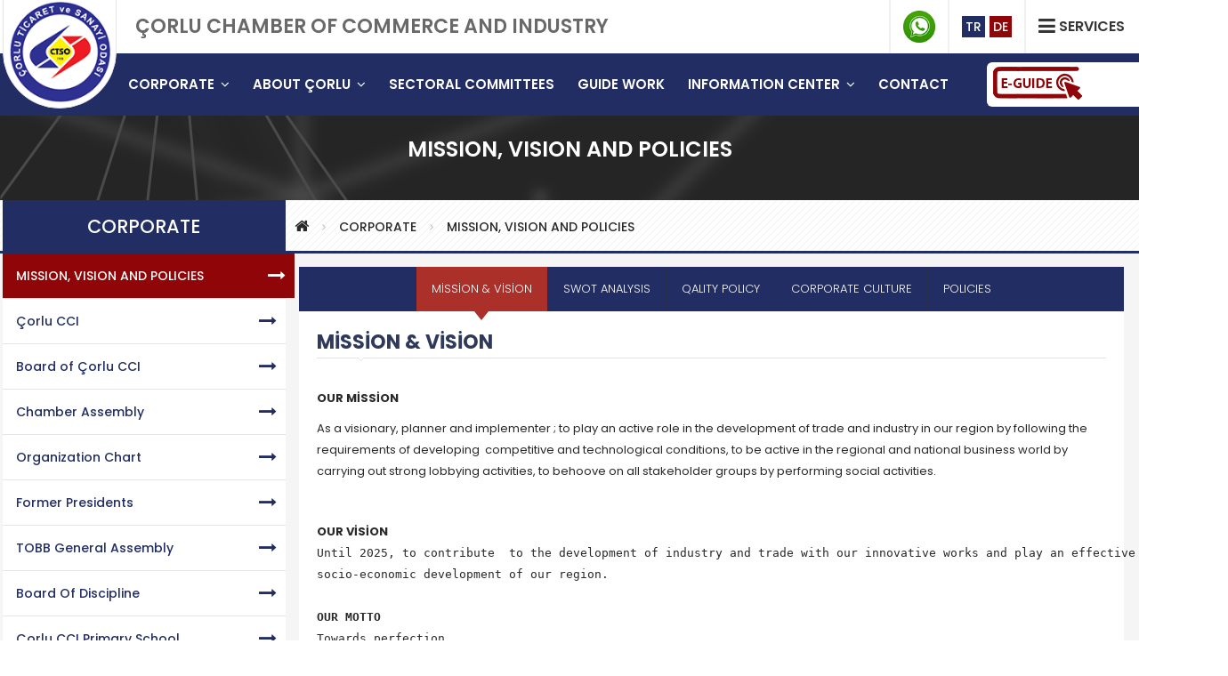

--- FILE ---
content_type: text/html; Charset=windows-1254
request_url: https://eng.corlutso.org.tr/content-185-mission_vision_and_policies.html
body_size: 13926
content:
<!doctype html>
<html>
<head>
<meta charset="iso-8859-9">


<meta name='og:title' content='MISSION, VISION AND POLICIES | Çorlu Chamber of Commerce And Industry Official Website'>
<meta name='og:type' content='website'>
<meta name='og:locale' content='tr_TR'>
<meta name="viewport" content="width=device-width initial-scale=1.0 maximum-scale=1.0 user-scalable=yes" />
<meta name='og:url' content='https://eng.corlutso.org.tr/content-185-mission_vision_and_policies.html'>
<meta name='og:image' content='https://eng.corlutso.org.tr/uploads/images/corlutsoLogo.png'>
<meta name='og:site_name' content='Çorlu Chamber of Commerce And Industry'>
<meta name='og:description' content='-'>
<meta name="keywords" content="-" />
<meta name="description" content="-" />
<meta name="author" content="Heweso">
<link rel="apple-touch-icon" sizes="57x57" href="/engine/favicons/apple-icon-57x57.png">
<link rel="apple-touch-icon" sizes="60x60" href="/engine/favicons/apple-icon-60x60.png">
<link rel="apple-touch-icon" sizes="72x72" href="/engine/favicons/apple-icon-72x72.png">
<link rel="apple-touch-icon" sizes="76x76" href="/engine/favicons/apple-icon-76x76.png">
<link rel="apple-touch-icon" sizes="114x114" href="/engine/favicons/apple-icon-114x114.png">
<link rel="apple-touch-icon" sizes="120x120" href="/engine/favicons/apple-icon-120x120.png">
<link rel="apple-touch-icon" sizes="144x144" href="/engine/favicons/apple-icon-144x144.png">
<link rel="apple-touch-icon" sizes="152x152" href="/engine/favicons/apple-icon-152x152.png">
<link rel="apple-touch-icon" sizes="180x180" href="/engine/favicons/apple-icon-180x180.png">
<link rel="icon" type="image/png" sizes="192x192"  href="/engine/favicons/android-icon-192x192.png">
<link rel="icon" type="image/png" sizes="32x32" href="/engine/favicons/favicon-32x32.png">
<link rel="icon" type="image/png" sizes="96x96" href="/engine/favicons/favicon-96x96.png">
<link rel="icon" type="image/png" sizes="16x16" href="/engine/favicons/favicon-16x16.png">
<link rel="manifest" href="/engine/favicons/manifest.json">
<meta name="msapplication-TileColor" content="#ffffff">
<meta name="msapplication-TileImage" content="/engine/favicons/ms-icon-144x144.png">
<meta name="theme-color" content="#ffffff">
<title>MISSION, VISION AND POLICIES | Çorlu Chamber of Commerce And Industry Official Website</title>
<script type="text/javascript">
	var calisanklasor = "";
</script>
<script type="text/javascript" src="engine/js/jquery.js?v=3.5"></script>
<link href="engine/css/site.css?v=4.20" rel="stylesheet" type="text/css">
<link href="engine/css/responsivite.css?v=4.20" rel="stylesheet" type="text/css">
<!-- Google tag (gtag.js) --> <script async src="https://www.googletagmanager.com/gtag/js?id=G-H7XX5EJXL3"></script> <script> window.dataLayer = window.dataLayer || []; function gtag(){dataLayer.push(arguments);} gtag('js', new Date()); gtag('config', 'G-H7XX5EJXL3'); </script>
<script>
  (function(i,s,o,g,r,a,m){i['GoogleAnalyticsObject']=r;i[r]=i[r]||function(){
  (i[r].q=i[r].q||[]).push(arguments)},i[r].l=1*new Date();a=s.createElement(o),
  m=s.getElementsByTagName(o)[0];a.async=1;a.src=g;m.parentNode.insertBefore(a,m)
  })(window,document,'script','//www.google-analytics.com/analytics.js','ga');

  ga('create', 'UA-46740647-1', 'auto');
  ga('send', 'pageview');

</script>
<meta name="facebook-domain-verification" content="xgl3uhkd31b89ci1bp47ykg134tfv9" />
</head>
<body>
<div id="offCanvas">
<div id="popuphizmetler" style="display:none">

<div class="hizmetlerpopup">
	<div class="warp">
		<span class="pokapatma" onclick="hizmetpopupkapat()"><i class="fa fa-close"></i></span>
		<div class="hizmetlerpopup-container">
			<!-- Modül 6 Başladı --><!-- Modül 6 Bitti -->
			<div class="popuparamadv">
				<form action="arama.html" method="POST">
					<div class="poparamacon">
					<input type="text" name="q" id="poparamatext" placeholder="Search…" autocomplete="off" required />
					<button type="submit" class="popuparamabtn"><i class="fa fa-search"></i></button>
					</div>
				</form>
			</div>
			<div class="hizmetlerpopup-content">
				 
				<div class="hizmetlerpopup-contents">
					<a class="hizmetlerpopup-item" href="https://eng.corlutso.org.tr/content-419-administrative_units_of_corlu_cci.html" target="_self">
						<div class="pophizcnt">
							<div class="pophizimg">
							
							<img src="https://eng.corlutso.org.tr/uploads/images/vb-cg.png" alt="Administrative Units Of Çorlu CCI" width="100%" height="auto" />
							
							
							</div>
							<h5 class="baslik">Administrative Units Of Çorlu CCI</h5>
						</div>
					</a>
				</div>
				  
				<div class="hizmetlerpopup-contents">
					<a class="hizmetlerpopup-item" href="https://eng.corlutso.org.tr/content-422-general_secretariat.html" target="_self">
						<div class="pophizcnt">
							<div class="pophizimg">
							
							<img src="https://eng.corlutso.org.tr/uploads/images/vb-cg.png" alt="General Secretariat" width="100%" height="auto" />
							
							
							</div>
							<h5 class="baslik">General Secretariat</h5>
						</div>
					</a>
				</div>
				  
				<div class="hizmetlerpopup-contents">
					<a class="hizmetlerpopup-item" href="https://eng.corlutso.org.tr/content-423-quality_management.html" target="_self">
						<div class="pophizcnt">
							<div class="pophizimg">
							
							<img src="https://eng.corlutso.org.tr/uploads/images/vb-cg.png" alt="Quality Management" width="100%" height="auto" />
							
							
							</div>
							<h5 class="baslik">Quality Management</h5>
						</div>
					</a>
				</div>
				  
				<div class="hizmetlerpopup-contents">
					<a class="hizmetlerpopup-item" href="https://eng.corlutso.org.tr/content-424-office_of_commerce_registry.html" target="_self">
						<div class="pophizcnt">
							<div class="pophizimg">
							
							<img src="https://eng.corlutso.org.tr/uploads/images/vb-cg.png" alt="Office of Commerce Registry" width="100%" height="auto" />
							
							
							</div>
							<h5 class="baslik">Office of Commerce Registry</h5>
						</div>
					</a>
				</div>
				  
				<div class="hizmetlerpopup-contents">
					<a class="hizmetlerpopup-item" href="https://eng.corlutso.org.tr/content-425-trade_registry_office.html" target="_self">
						<div class="pophizcnt">
							<div class="pophizimg">
							
							<img src="https://eng.corlutso.org.tr/uploads/images/vb-cg.png" alt="Trade Registry Office" width="100%" height="auto" />
							
							
							</div>
							<h5 class="baslik">Trade Registry Office</h5>
						</div>
					</a>
				</div>
				  
				<div class="hizmetlerpopup-contents">
					<a class="hizmetlerpopup-item" href="https://eng.corlutso.org.tr/content-426-accounting_service.html" target="_self">
						<div class="pophizcnt">
							<div class="pophizimg">
							
							<img src="https://eng.corlutso.org.tr/uploads/images/vb-cg.png" alt="Accounting Service" width="100%" height="auto" />
							
							
							</div>
							<h5 class="baslik">Accounting Service</h5>
						</div>
					</a>
				</div>
				  
				<div class="hizmetlerpopup-contents">
					<a class="hizmetlerpopup-item" href="https://eng.corlutso.org.tr/content-427-public_relations_press_and_information_service.html" target="_self">
						<div class="pophizcnt">
							<div class="pophizimg">
							
							<img src="https://eng.corlutso.org.tr/uploads/images/vb-cg.png" alt="Public Relations, Press and Information Service" width="100%" height="auto" />
							
							
							</div>
							<h5 class="baslik">Public Relations, Press and Information Service</h5>
						</div>
					</a>
				</div>
				  
				<div class="hizmetlerpopup-contents">
					<a class="hizmetlerpopup-item" href="https://eng.corlutso.org.tr/content-428-foreign_affairs_service.html" target="_self">
						<div class="pophizcnt">
							<div class="pophizimg">
							
							<img src="https://eng.corlutso.org.tr/uploads/images/vb-cg.png" alt="Foreign Affairs Service" width="100%" height="auto" />
							
							
							</div>
							<h5 class="baslik">Foreign Affairs Service</h5>
						</div>
					</a>
				</div>
				  
				<div class="hizmetlerpopup-contents">
					<a class="hizmetlerpopup-item" href="https://eng.corlutso.org.tr/content-429-information_technologies.html" target="_self">
						<div class="pophizcnt">
							<div class="pophizimg">
							
							<img src="https://eng.corlutso.org.tr/uploads/images/vb-cg.png" alt="Information Technologies" width="100%" height="auto" />
							
							
							</div>
							<h5 class="baslik">Information Technologies</h5>
						</div>
					</a>
				</div>
				  
				<div class="hizmetlerpopup-contents">
					<a class="hizmetlerpopup-item" href="https://eng.corlutso.org.tr/content-430-industry_service.html" target="_self">
						<div class="pophizcnt">
							<div class="pophizimg">
							
							<img src="https://eng.corlutso.org.tr/uploads/images/vb-cg.png" alt="Industry Service" width="100%" height="auto" />
							
							
							</div>
							<h5 class="baslik">Industry Service</h5>
						</div>
					</a>
				</div>
				  
				<div class="hizmetlerpopup-contents">
					<a class="hizmetlerpopup-item" href="https://eng.corlutso.org.tr/content-431-project_service.html" target="_self">
						<div class="pophizcnt">
							<div class="pophizimg">
							
							<img src="https://eng.corlutso.org.tr/uploads/images/vb-cg.png" alt="Project Service" width="100%" height="auto" />
							
							
							</div>
							<h5 class="baslik">Project Service</h5>
						</div>
					</a>
				</div>
				  
				<div class="hizmetlerpopup-contents">
					<a class="hizmetlerpopup-item" href="https://eng.corlutso.org.tr/content-432-capacities_service.html" target="_self">
						<div class="pophizcnt">
							<div class="pophizimg">
							
							<img src="https://eng.corlutso.org.tr/uploads/images/vb-cg.png" alt="Capacities Service" width="100%" height="auto" />
							
							
							</div>
							<h5 class="baslik">Capacities Service</h5>
						</div>
					</a>
				</div>
				 
				<div class="clear"></div>
			</div>
		</div>
	</div>
</div>

<script>function hizmetpopupkapat(){$("#popuphizmetler").fadeOut(500);}function hizmetpopupacma(){$("#popuphizmetler").fadeIn(500);}</script>
</div>
<header>
	<div id="topbar">
		<div class="warp">
			<div class="flexarea">
				<div class="motto d-flex"><h1>ÇORLU CHAMBER OF COMMERCE AND INDUSTRY</h1></div>
				
			
					<div class="topwhat d-flex">
					<a href="https://wa.me/905446545959" target="_blank" class="top-whatsapp" title="ÇORLU CHAMBER OF COMMERCE AND INDUSTRY Whatsapp"></a>
				</div>
				<div class="toplang d-flex">
					
					
						<a href="https://WWW.corlutso.org.tr/">TR</a>
						<a href="https://de.corlutso.org.tr/">DE</a>
					
				</div>
				<div class="topserv d-flex">
				<a href="javascript:;" onclick="hizmetpopupacma()" class="servicesslct">
				<span><i class="fa fa-bars"></i></span> <span>SERVICES</span>
				</a>
				</div>
			</div>
		</div>
	</div>
	<div id="header-main">
		<div id="mainmenuContainer" class="warp header-main-content">
			<div id="headlogo">
				<a href="https://eng.corlutso.org.tr" id="logo"></a>
			</div>
			<div class="mottomobil mobildegoster"><h2>ÇORLU CHAMBER OF COMMERCE AND INDUSTRY</h2></div>
			<div id="desktop-menu-area">
				<ul id="desktop-menu-list">
					
            <li class="altmenuvar"><a href="javascript:;" target="_self"><span>CORPORATE</span></a>
            
            <div class="submenu">
            	<a href="content-185-mission_vision_and_policies.html" target="_self" >MISSION, VISION AND POLICIES</a><a href="content-188-corlu_cci.html" target="_self" >Çorlu CCI</a><a href="content-191-board_of_corlu_cci.html" target="_self" >Board of Çorlu CCI</a><a href="content-192-chamber_assembly.html" target="_self" >Chamber Assembly</a><a href="content-190-organization_chart.html" target="_self" >Organization Chart</a><a href="content-324-former_presidents.html" target="_self" >Former Presidents</a><a href="content-420-tobb_general_assembly.html" target="_self" >TOBB General Assembly</a><a href="content-421-board_of_discipline.html" target="_self" >Board Of Discipline</a><a href="content-327-corlu_cci_primary_school.html" target="_self" >Çorlu CCI Primary School</a><a href="content-328-corlu_cci_forest.html" target="_self" >Çorlu CCI Forest</a>
                <div class="clear"></div>
            </div>
            
            </li>
            <li class="altmenuvar"><a href="javascript:;" target="_self"><span>ABOUT ÇORLU</span></a>
            
            <div class="submenu">
            	<a href="uploads/docs/why_corlu.pdf" target="_self" >Why Çorlu</a><a href="content-221-history.html" target="_self" >History</a><a href="content-222-geographical_location.html" target="_self" >Geographical Location</a><a href="content-223-location.html" target="_self" >Location</a><a href="content-224-corlu_nowadays.html" target="_self" >Çorlu Nowadays</a><a href="content-225-corlu_with_photos.html" target="_self" >Çorlu With Photos</a>
                <div class="clear"></div>
            </div>
            
            </li>
            <li class="altmenuyok"><a href="content-181-sectoral_committees.html" target="_self"><span>SECTORAL COMMITTEES</span></a>
            
            </li>
            <li class="altmenuyok"><a href="content-418-guide_work.html" target="_self"><span>GUIDE WORK</span></a>
            
            </li>
            <li class="altmenuvar"><a href="javascript:;" target="_self"><span>INFORMATION CENTER</span></a>
            
            <div class="submenu son">
            	<a href="content-306-bank_account_numbers.html" target="_self" >Bank Account Numbers</a><a href="content-307-hall_rental.html" target="_self" >Hall Rental</a><a href="content-236-financial_amenabilities_calendar.html" target="_self" >Financial Amenabilities Calendar</a><a href="content-237-embassies_and_consulates.html" target="_self" >Embassies and Consulates</a><a href="content-239-international_time_differences.html" target="_self" >International Time Differences</a><a href="content-240-country_currencies.html" target="_self" >Country Currencies</a><a href="content-416-links.html" target="_self" >Links</a><a href="uploads/docs/corlu_san_bol_raporu.pdf" target="_self" >Çorlu Industrial Zones Report</a><a href="uploads/docs/corlu_tso_presentation.pdf" target="_self" >Çorlu CCI Presentation</a><a href="https://de.corlutso.org.tr/uploads/docs/exporterlist.pdf" target="_self" >Exporter List</a>
                <div class="clear"></div>
            </div>
            
            </li>
            <li class="altmenuyok"><a href="content-184-contact.html" target="_self"><span>CONTACT</span></a>
            
            </li>
				</ul>
			</div>
			<div class="online-islemler mobildegizle">
				<a href="https://rehber.corlutso.org.tr/" id="toponline">
					<img src="/uploads/images/onlineislemler2.png" width="auto" height="37">
					
				</a>
				
				<div class="toponlineafter" ></div>
			</div>
			<div class="mbl-mn-bttn"><a href="#menu" id="mkkGoster"><i class="fa fa-bars"></i></a></div>
			<div class="clear"></div>
		</div>
	</div>
</header>
<div id="pagecontainer">
<div class="page-header">
<div class="page-header-baslik">
<h1>MISSION, VISION AND POLICIES</h1>
<div class="decor-area"><div class="page-header-decor"></div></div>
</div>
</div>
 <div id="brcmb"><div class="warp"><div class="beradarea"><a href="default.html"><span class="fa fa-home"></span></a> <i class='fa fa-angle-right'></i> <a href='content-177-corporate.html'>CORPORATE</a> <i class='fa fa-angle-right'></i> <a href='content-185-mission_vision_and_policies.html'>MISSION, VISION AND POLICIES</a><div class="clear"></div></div><div class="clear"></div></div></div>
<div id="mainContent">


    <div id="pageContent" class="contentp">
   
  

    

<div class="clear"></div>

<div class="clear"></div>




	<ul class="ulTab yaziciGizle">
<li><a href="javascript:;">MİSSİON & VİSİON</a></li><li><a href="javascript:;">SWOT ANALYSIS</a></li><li><a href="javascript:;">QALITY POLICY</a></li><li><a href="javascript:;">CORPORATE CULTURE</a></li><li><a href="javascript:;">POLICIES</a></li>
    </ul>
    
<div class="tabIcerik">

<div class="tabContent">
<h1 class="subTitle"><span>MİSSİON & VİSİON</span></h1>
<div class="subContent">

<p align="center" style="text-align: left;"><b>OUR MİSSİON</b></p>
<p style="text-align: left;">As a visionary, planner and implementer ; to play an active role in the development of trade and industry in our region by following the requirements of developing &nbsp;competitive and technological conditions, to be active in the regional and national business world by carrying out strong lobbying activities, to behoove on all stakeholder groups by performing social activities.</p>
<p style="text-align: left;"><b>&nbsp;</b></p>
<p align="center" style="text-align: left;"><b>OUR VİSİON</b></p>
<pre>Until 2025, to contribute&nbsp; to the development of industry and trade with our innovative works and play an effective role in the <br />socio-economic development of our region.</pre>
<pre>&nbsp;</pre>
<pre><b>OUR MOTTO</b></pre>
<pre>Towards perfection.</pre><div class="clear"></div>







</div>
</div>

<div class="tabContent">
<h1 class="subTitle"><span>SWOT ANALYSIS</span></h1>
<div class="subContent">

<h2>STRENGTHS:</h2>
<p>&nbsp;</p>
<p>S1. Being a reliable Chamber with a prestigious, reputable and corporate identity</p>
<p>S2. Educated, equipped, knowledgeable, experienced personnel and managers</p>
<p>S3. Technological infrastructure and ability to use technology</p>
<p>S4. Having a high-level physical structure that can be accessed from a hub to the services that the member needs</p>
<p>S5. Being a pioneer and successful in project and management systems</p>
<p>S6. To be the leading institution in its region with increasing the export capacity of its members</p>
<p>S7. Variety of services</p>
<p>S8. Providing quality and on time service</p>
<p>S9. Ability to adapt to innovations and changes</p>
<p>S10. Having Professional Committees, Assembly and Board of Directors working in coordination and efficiently with each other</p>
<p>S11. Effective use of communication tools</p>
<p>S12. Collaborating with Public Institutions, Local Authorities and the private sector with taking an active role.</p>
<p>&nbsp;</p>
<h2>WEAKNESSES:</h2>
<p>&nbsp;</p>
<p>W1. Not being able to interact with members and not being able to reach all our members.</p>
<p>W2. Lack of profit-oriented collaborations and affiliates to increase income</p>
<p>W3. The Chamber does not have a multi-purpose social facility.</p>
<p>W4. Lack of Corporate Social Responsibility Projects</p>
<p>W5. Not being able to provide the bridge between our members</p>
<p>W6. Chamber Membership awareness is weak of members.</p>
<p>&nbsp;</p>
<h2>THREATS:</h2>
<p>&nbsp;</p>
<p>T1. Increasing damage to the environment such as environmental pollution, global warming</p>
<p>T2. Increase in the unskilled labor force due to the intense immigration of the region.</p>
<p>T3. Inadequate security due to population growth in the region.</p>
<p>T4. Rapid depletion of groundwater resources.</p>
<p>T5. Being in the earthquake zone.</p>
<p>T6. Environmental problems arising as a result of rapid development in the region and also unplanned urbanization.</p>
<p>T7. Establishment of the Headquarters of Industrial Organizations in Istanbul.</p>
<p>T8. Unplanned entrepreneurship</p>
<p>T9. Qualified Intermediate Staff needs of our Chamber members.</p>
<p>T10. Weakness of the sense of belonging in the region.</p>
<p>T11. Inefficient use of energy</p>
<p>T12. Inability to benefit from some incentives due to our regional location.</p>
<p>T13. Variability in the economy</p>
<p>T14. Being a district that cannot be managed with district status.</p>
<p>T15. The absence of a university with more than one faculties in &Ccedil;orlu.</p>
<p>T16. Epidemic Diseases (i.e. COVID 19)</p>
<p>T17. Inability to access up-to-date statistical information on a district basis</p>
<p>&nbsp;</p>
<h2>OPPORTUNITIES:</h2>
<p>&nbsp;</p>
<p>O1. &Ccedil;orlu's logistics location, access to transportation networks, industrial density and university potential</p>
<p>O2. The changing service needs of the members and the potential for new business areas with the increasing member qualifications.</p>
<p>O3. Fast service opportunity thanks to e-signature application and technological innovations in public institutions</p>
<p>O4. Changing the way of communication, opportunity to use new communication opportunities and social media</p>
<p>O5. Existence of European Free Zone and Organized Industrial Zones and being an area of attraction for national/international investors.</p>
<p>O6. The membership structure consists of companies that have become national and international brands.</p>
<p>O7. Our members have an R&amp;D and innovation structure.</p>
<p>O8. Many companies in ISO 500 are members of our Chamber.</p>
<p>O9. Creating an attraction area in technology development together with TEKNOPARK which our Chamber is a partner.</p><div class="clear"></div>







</div>
</div>

<div class="tabContent">
<h1 class="subTitle"><span>QALITY POLICY</span></h1>
<div class="subContent">

<p>QALITY POLICY<br />&Ccedil;orlu Chamber of Commerce and Industry adopts TS-EN-ISO 9001 and TS ISO 10002 Management Systems in its services to Members within the framework of laws and regulations and undertakes the articles below:<br />&middot; To determine the risks, opportunities and resources for the planned targets in order to achieve our strategic goals, and actualize and monitorize the strategic goals,<br />&middot; Implementing the duties and strategic targets that is obliged to fulfill, by realizing it quickly, accurately and effectively and improve it continually,<br />&middot; To follow innovations depending on technological developments, to provide services to our members with the latest technology and to constantly observe member satisfaction,<br />&middot; To act with the understanding of social responsibility and sustainability in all its activities,<br />&middot; To provide a suitable working environment, including technical infrastructure, by giving importance to personnel satisfaction and encouraging success and teamwork,<br />&middot; To implement the institutionalization activities, standardization and to train its personnel with this policies in order to ensure the economic stability, sustainable development, KYS awareness and good management practices of the Chamber.</p><div class="clear"></div>







</div>
</div>

<div class="tabContent">
<h1 class="subTitle"><span>CORPORATE CULTURE</span></h1>
<div class="subContent">

<p>CORPORATE CULTURE<br /> <br />&Ccedil;orlu Chamber of Commerce and Industry takes care of meeting the expectations of its stakeholders and society in all its activities with its corporate governance approach.<br /> <br />Our Chamber cares about protecting and improving the communication climate and manage the perception that has been created in its target audiences with the corporate values it has adopted, trust that it owns, clearness, and approach of business and social ethics. And the Chamber also monitors this perception and reflects it on its practices</p><div class="clear"></div>







</div>
</div>

<div class="tabContent">
<h1 class="subTitle"><span>POLICIES</span></h1>
<div class="subContent">

<div class="clear"></div>




<div class="masonliste">

<div class="grnd gorunumBox">
<h5>FINANCIAL POLICY</h5>

<div>
<div class="smaciklama"></div>
<p>FINANCIAL POLICY<br />&Ccedil;orlu Chamber of Commerce and Industry, within the scope of Budget and Accounting Regulation Law (no. 5174) Union of Chambers and Commodity Exchanges of Turkey , <br />with the resources like the registration fee, annual dues, additional dues, fees for the services rendered, document fees, publication revenues, donations-aid, subsidiaries and other incomes <br />undertakes the articles below to achieve the objectives of the establishment specified in the law and the strategic main objectives established within the scope of the quality policy<br />&middot; To evaluate the financial resources it needs in the fields where the risk is least, with the respect of principles of transparency and accountability.<br />&middot; To submit regular financial reports to the relevant authorities according to the system established in order to provide transparency, accurate information and timely information in line with accounting principles.<br />&middot; To use the available resources of the Chamber in the most effective way for qualified services aiming the satisfaction of its internal and external customers.<br />&middot; To use the existing resources of the Chamber to support the production and employment in the region.<br />&middot; To create a reliable control awareness in the management and to provide an effective financial control environment.<br />&middot; To prepare the Annual Current Budget and present it to the Assembly in accordance with the determinations and recommendations of the Accounts <br />&middot; To carry out the activities within the scope of the strategic objectives of the Chamber Strategic Plan and the Annual Business Plan, in accordance with the annual current budget.<br />&middot; To provide timely and accurate financial information to help monitoring and controlling the management of financial resources of the Chamber that operates financially in accordance with generally accepted accounting principles and uniform accounting system.<br />&middot; To evaluate the assets owned by the Chamber by time deposits, participations and taking funds.<br />&middot; To ensure that the financial resources of the chamber are stronger, the Chamber makes decisions by the results of researches in the financial sector.<br />&middot; To increase the available resources of our Chamber, <br />by using legal means within the framework of TOBB Law No. 5174.</p>
<div class="clear"></div>

</div>
</div>

<div class="grnd gorunumBox">
<h5>HUMAN RESOURCES POLICY</h5>

<div>
<div class="smaciklama"></div>
<p>HUMAN RESOURCES POLICY<br /> <br />The human resources policy of &Ccedil;orlu CCI, which values science and technological development, cares about teamwork, is committed to the environment, society and ethical values, is aware of business responsibility and quality service, and adopts that each of its employees is a separate value, is as follows;<br />&middot; To employ a sufficient number of human resources in accordance with the qualifications, skills and budget opportunities required by the job,<br />&middot; To bring in people who has a high level of education, open to innovation and change, entrepreneurial, dynamic, result-oriented, aims to improve themselves and their business.<br />&middot; To prepare an environment for continuous professional and personal development with in-service trainings,<br />&middot; To carry out a wage policy in accordance with the responsibility, risk, experience and merit required by the job description,<br />&middot; To prioritize the sense of belonging and motivation of the employees,<br />&middot; To monitor employee performance regularly, to apply rewards in accordance with their performance and to support open communication about this,<br />&middot; To consider employee suggestions and expectations,<br />&middot; To create equality in opportunity among employees,<br />&middot; By taking care of rights and responsibilities of our employees, to act in accordance with primarly Labor Law, Occupational Health and Safety Law, PDPL, TOBB Law No. 5174, Internal Directives and other legal regulations.<br />&middot; To provide a qualified, peaceful and warm working environment by creating a working environment that respects human rights, where employees share individual and corporate values,<br />&middot; Informing the employees in a timely manner on matters concerning themselves<br />&middot; To review and update all our human resources practices according to the conditions of the day, thus keeping them in a dynamic structure and ensuring continuous development.</p>
<div class="clear"></div>

</div>
</div>

<div class="grnd gorunumBox">
<h5>TELECOMMUNICATION POLICY</h5>

<div>
<div class="smaciklama"></div>
<p>TELECOMMUNICATION POLICY<br />&middot; To ensure that the Chamber establishes consistent and warm relations with its members, other external customers/stakeholders based on the principles of transparency, and to ensure the continuity of these relations.<br />&middot; Reaching the population who are not aware of the Chamber services, who are not aware of the institutional power of the Chamber, and who are not aware of the value of the Chamber for our country.<br />&middot; Establishing a clear, understandable, effective and secure communication with the target population within and outside the organization.<br />&middot; To prepare strategic communication plans that will best convey the Services offered by the Chamber; to its members, other external customers/stakeholders and the public.<br />&middot; To convey the opinions and suggestions of the Chamber, its works and activities to the target audience by making use of the opportunities in the field of information and communication technologies; To determine the most effective communication methods by consulting members and stakeholders on communication tools<br />&middot; Depending on the content of the message to be transmitted, reaching the target audience through visual and written media, corporate website, e-mail, sms message, fax, telephone, social media, mail, indoor board communication methods<br />&middot; To publish the "&Ccedil;orlu Trade and Industry Newspaper" monthly, which covers Chamber&rsquo;s activities, the opinions of the Chamber on various issues, the information facilitating the professional activities of the members, and the current national and international issues in the trade and industry sectors, and to deliver them to the target audience.<br />&middot; Publishing monthly bulletins with news from the Chamber and the industry and delivering them to the target audience<br />&middot; To prepare announcements and publications for the purpose and objective of the Chamber's activities.<br />&middot; To ensure that the corporate web page, Youtube Channel and social media accounts are up-to-date and with an understanding that takes into account the needs and expectations of the members.<br />&middot; Delivering the Chamber's celebrations, messages, and wishes to the target audience on special days and weeks that are determined by the Board of Directors, through newspaper advertisements, internet page, Youtube channel, e-mail, sms message and social media<br />&middot; To ensure the creation and preservation of the Chamber&rsquo;s news archive (written, audio, visual) from the Local and National Press-Publications.<br />&middot; To establish relations with local and national media (written, audio, visual) institutions based on the principles of transparency and to ensure the continuity of these relations.<br />&middot; To keep the database containing the contact information of local and national press organizations up to date for effective communication.</p>
<div class="clear"></div>

</div>
</div>

<div class="grnd gorunumBox">
<h5>INFORMATION SECURITY POLICY</h5>

<div>
<div class="smaciklama"></div>
<p>INFORMATION SECURITY POLICY<br /> <br />The Chamber has adopted the Information Security Policy to protect the information assets of &Ccedil;orlu CCI, to manage these assets in a way that will serve the strategies of the Chamber, to operate an Information Security Management System that will ensure the satisfaction of its customers and members, and to continuously improve it.<br />In this respect, the principles of our policy are as follows:<br />&middot; To protect the information assets of &Ccedil;orlu CCI against all kinds of threats that may occur knowingly or unknowingly, from inside or outside, to ensure accessibility to information as necessary through business processes, to meet legal requirements,<br />&middot; To ensure the continuity of the three basic elements of the Information Security Management System in all activities carried out below;<br />Confidentiality: Preventing unauthorized access to important information,<br />Integrity: Demonstrating that the accuracy and integrity of the information is provided,<br />Accessibility: Demonstrating the accessibility of information by those with authority when necessary<br />&middot; To deal not only with the security of the data kept in electronic environment but also of all data in written, printed, oral and similar media.<br />&middot; To raise awareness by providing Information Security Management trainings to all employees,<br />&middot; To report all actual or suspicious vulnerabilities in Information Security to the ISMS Board and to ensure that they are investigated by the ISMS Board,<br />&middot; Preparing, maintaining and testing business continuity plans<br />&middot; To determine the existing risks by making periodic evaluations on Information Security. As a result of the evaluations, to review and follow the action plans.<br />&middot; To prevent all kinds of disputes and conflicts of interest that may arise from contracts.<br />&middot; To meet business requirements for information accessibility and information systems.</p>
<div class="clear"></div>

</div>
</div>

<div class="grnd gorunumBox">
<h5>RISK MANAGEMENT POLICY</h5>

<div>
<div class="smaciklama"></div>
<p>RISK MANAGEMENT POLICY</p>
<p>With the Risk Management Policy created in accordance with the vision, mission and policies of &Ccedil;orlu CCI, we aim to protect the assets and values of our Chamber, to eliminate risks, to act in line with legal requirements, to gain the trust of internal and external stakeholders and to improve continuously.<br />For this purpose, we undertake to realize the following items:<br />&middot; Establishing and implementing a risk management system based on the principles of protecting the values of assets, operational safety and sustainability and in accordance with strategic objectives<br />&middot; Identification of risks that may endanger the existence, development and continuation of our Chamber,<br />&middot; Implementing the necessary measures regarding the identified risks and managing the risk,<br />&middot; Identifying opportunities that can increase the effectiveness of our Chamber,<br />&middot; Considering our risks and opportunities, which we define as the effect of uncertainty on our targets, as a part of all our processes, to manage them effectively,<br />&middot; To prepare the action plans in advance and improve them constantly<br />&middot; Making reports in certain periods,<br />&middot; Performing performance measurement with the reports prepared by the Risk Committee,<br />&middot; Adhering to ethical principles,<br />&middot; Senior management provides the necessary infrastructure and resources,<br />&middot; Defining responsibilities related to risk management and carrying out activities to raise awareness of stakeholders</p>
<div class="clear"></div>

</div>
</div>

<div class="grnd gorunumBox">
<h5>CUSTOMES SATISFACTION POLICY</h5>

<div>
<div class="smaciklama"></div>
<p>CUSTOMES SATISFACTION POLICY</p>
<p>&Ccedil;orlu Chamber of Commerce and Industry, within the framework of quality values, is committed to fulfilling the following items with reliability, honesty, leadership, principles, member-oriented management approach to all members, employees and other stakeholders of our Chamber.<br />&middot; To handle the Complaints reaching our Chamber in a transparent, objective, fair, accountable and confidential manner,<br />&middot; Our customers can send their complaints, requests, applications and suggestions to our Chamber easily and free of charge,<br />&middot; By putting ourselves in the customer's place, give services with an empathetic approach,<br />&middot; Our employees are the basis of customer satisfaction, and we take the necessary corrective actions so that the same complaint does not occur again,<br />&middot; Providing innovative solutions for customer needs by following the technology closely <br />&middot; The fastest reaction time is offered in the services that are given to our customers,<br />&middot; Complaints are resolved in accordance with legal conditions, laws and regulations, with continuous improvement,<br />&middot; We constantly improve our sensitivity in the resolution of complaints, and follow up customer complaints until all reasonable solutions are exhausted or customer satisfaction is achieved,</p>
<div class="clear"></div>

</div>
</div>

<div class="clear"></div>
</div>





</div>
</div>

<script type="text/javascript">
var goster = false;
    $(".ulTab li a").click(function() {
		var index = $(".ulTab a").index(this);
		var oftop = $(this).parent().offset().top - 120 ;
		$(".ulTab li a").removeClass("active");
		$(this).addClass("active");
		//alert(index);
		$(".tabIcerik").find(".tabContent").hide();
		$(".tabIcerik>.tabContent:eq("+ index +")").show();
		if (goster == true) {
			var elemanim =$(".tabIcerik>.tabContent:eq("+ index +")").offset().top;
			$("html, body").animate({ scrollTop: elemanim - 120 }, "slow");
		}
		goster = true;
		$("body").waitForImages(function() {
			$('.masonGaleri').masonry({itemSelector: '.masonImage'});
			$('.masonliste').masonry({itemSelector: '.grnd'});
		});
	}).filter(":first").click();
    </script>
</div>
    
<div class="clear"></div>
<div id="detailShareDiv" class="yaziciGizle">
<a class="twitter tip" title="Twitter" data-show="true" data-url="https://twitter.com/intent/tweet?" href="javascript:;" data-text="text=MISSION, VISION AND POLICIES&url=http://www.corlutso.org.tr/content-185-mission_vision_and_policies.html"><i class="fa fa-twitter"></i><span></span></a><a data-count="fb" class="facebook tip" data-url="http://www.facebook.com/share.php?" data-show="true" title="Facebook" href="javascript:;" data-text="u=http://www.corlutso.org.tr/content-185-mission_vision_and_policies.html"><i class="fa fa-facebook"></i><span></span></a><a class="google-plus tip" title="Google Plus" data-show="false" data-url="https://plus.google.com/share?" href="javascript:;" data-text="url=http://www.corlutso.org.tr/content-185-mission_vision_and_policies.html"><i class="fa fa-google-plus"></i></a><a class="linkedin tip" title="LinkedIn" data-url="https://www.linkedin.com/cws/share?" data-text="url=http://www.corlutso.org.tr/content-185-mission_vision_and_policies.html" data-show="false" href="javascript:;"><i class="fa fa-linkedin"></i></a><a class="tumblr tip" title="Tumblr" data-url="http://www.tumblr.com/share/link?" data-text="url=www.corlutso.org.tr/content-185-mission_vision_and_policies.html&name=MISSION, VISION AND POLICIES" data-show="false" href="javascript:;"><i class="fa fa-tumblr"></i></a><a class="pinterest tip" title="Pinterest" data-show="false" data-url="http://www.pinterest.com/pin/create/link/?"  data-text="url=http://www.corlutso.org.tr/content-185-mission_vision_and_policies.html&media=https://eng.corlutso.org.tr/uploads/images/logo.png&description=MISSION, VISION AND POLICIES" href="javascript:;"><i class="fa fa-pinterest"></i></a><a href="javascript:;" class="more tip" title="Daha Fazla"><i class="fa fa-ellipsis-h"></i></a>

</div>
    </div>

<div id="pageRightSide" class="yaziciGizle">



<div class="ustmenu-baslik">CORPORATE</div>

<ul class="sagMenu">

	<li><a href="content-185-mission_vision_and_policies.html" class="active" target="_self">MISSION, VISION AND POLICIES <i class="fa fa-long-arrow-right "></i></a></li>

	<li><a href="content-188-corlu_cci.html" target="_self">Çorlu CCI <i class="fa fa-long-arrow-right "></i></a></li>

	<li><a href="content-191-board_of_corlu_cci.html" target="_self">Board of Çorlu CCI <i class="fa fa-long-arrow-right "></i></a></li>

	<li><a href="content-192-chamber_assembly.html" target="_self">Chamber Assembly <i class="fa fa-long-arrow-right "></i></a></li>

	<li><a href="content-190-organization_chart.html" target="_self">Organization Chart <i class="fa fa-long-arrow-right "></i></a></li>

	<li><a href="content-324-former_presidents.html" target="_self">Former Presidents <i class="fa fa-long-arrow-right "></i></a></li>

	<li><a href="content-420-tobb_general_assembly.html" target="_self">TOBB General Assembly <i class="fa fa-long-arrow-right "></i></a></li>

	<li><a href="content-421-board_of_discipline.html" target="_self">Board Of Discipline <i class="fa fa-long-arrow-right "></i></a></li>

	<li><a href="content-327-corlu_cci_primary_school.html" target="_self">Çorlu CCI Primary School <i class="fa fa-long-arrow-right "></i></a></li>

	<li><a href="content-328-corlu_cci_forest.html" target="_self">Çorlu CCI Forest <i class="fa fa-long-arrow-right "></i></a></li>

</ul>

</div>

    <div class="clear"></div>
</div>
<script type="text/javascript">
$("body").waitForImages(function() {
	$('.masonGaleri').masonry({itemSelector: '.masonImage'});
});
</script>
</div>
<footer>
	
	<div class="footer-middle" style="padding-top: 40px; border-top: 4px solid #900507;">
		<div class="warp">
			
				<div class="footer-menu-column genis">
					<h6 onclick="ftmenuackapa(177)">CORPORATE
					<span class="ftmobackapa" style="display:none;"><i class="fa fa-angle-down"></i> </span></h6>
					<div class="fy-mn-list" id="ftackapat177">
						<div class="footer-link">
					 <a href="content-188-corlu_cci.html" target="_self">Çorlu CCI</a>
					<a href="content-191-board_of_corlu_cci.html" target="_self">Board of Çorlu CCI</a>
					<a href="content-192-chamber_assembly.html" target="_self">Chamber Assembly</a>
					<a href="content-190-organization_chart.html" target="_self">Organization Chart</a>
					<a href="content-417-about_chamber.html" target="_self">About Chamber</a>
					<a href="content-420-tobb_general_assembly.html" target="_self">TOBB General Assembly</a>
					<a href="content-421-board_of_discipline.html" target="_self">Board Of Discipline</a>
					<a href="content-327-corlu_cci_primary_school.html" target="_self">Çorlu CCI Primary School</a>
					<a href="content-328-corlu_cci_forest.html" target="_self">Çorlu CCI Forest</a>
					
						</div>
					</div>
				</div>
				
				<div class="footer-menu-column genis">
					<h6 onclick="ftmenuackapa(178)">SERVICES
					<span class="ftmobackapa" style="display:none;"><i class="fa fa-angle-down"></i> </span></h6>
					<div class="fy-mn-list" id="ftackapat178">
						<div class="footer-link">
					 <a href="content-419-administrative_units_of_corlu_cci.html" target="_self">Administrative Units Of Çorlu CCI</a>
					<a href="content-422-general_secretariat.html" target="_self">General Secretariat</a>
					<a href="content-423-quality_management.html" target="_self">Quality Management</a>
					<a href="content-424-office_of_commerce_registry.html" target="_self">Office of Commerce Registry</a>
					<a href="content-425-trade_registry_office.html" target="_self">Trade Registry Office</a>
					<a href="content-426-accounting_service.html" target="_self">Accounting Service</a>
					<a href="content-427-public_relations_press_and_information_service.html" target="_self">Public Relations, Press and Information Service</a>
					<a href="content-428-foreign_affairs_service.html" target="_self">Foreign Affairs Service</a>
					<a href="content-429-information_technologies.html" target="_self">Information Technologies</a>
					<a href="content-430-industry_service.html" target="_self">Industry Service</a>
					<a href="content-431-project_service.html" target="_self">Project Service</a>
					<a href="content-432-capacities_service.html" target="_self">Capacities Service</a>
					
						</div>
					</div>
				</div>
				
				<div class="footer-menu-column genis">
					<h6 onclick="ftmenuackapa(179)">ABOUT ÇORLU
					<span class="ftmobackapa" style="display:none;"><i class="fa fa-angle-down"></i> </span></h6>
					<div class="fy-mn-list" id="ftackapat179">
						<div class="footer-link">
					 <a href="uploads/docs/why_corlu.pdf" target="_self">Why Çorlu</a>
					<a href="content-221-history.html" target="_self">History</a>
					<a href="content-222-geographical_location.html" target="_self">Geographical Location</a>
					<a href="content-223-location.html" target="_self">Location</a>
					<a href="content-224-corlu_nowadays.html" target="_self">Çorlu Nowadays</a>
					<a href="content-225-corlu_with_photos.html" target="_self">Çorlu With Photos</a>
					
						</div>
					</div>
				</div>
				
				<div class="footer-menu-column ">
					<h6 onclick="ftmenuackapa(182)">INFORMATION CENTER
					<span class="ftmobackapa" style="display:none;"><i class="fa fa-angle-down"></i> </span></h6>
					<div class="fy-mn-list" id="ftackapat182">
						<div class="footer-link">
					 <a href="content-306-bank_account_numbers.html" target="_self">Bank Account Numbers</a>
					<a href="content-307-hall_rental.html" target="_self">Hall Rental</a>
					<a href="content-236-financial_amenabilities_calendar.html" target="_self">Financial Amenabilities Calendar</a>
					<a href="content-237-embassies_and_consulates.html" target="_self">Embassies and Consulates</a>
					<a href="content-239-international_time_differences.html" target="_self">International Time Differences</a>
					<a href="content-240-country_currencies.html" target="_self">Country Currencies</a>
					<a href="content-416-links.html" target="_self">Links</a>
					<a href="uploads/docs/corlu_san_bol_raporu.pdf" target="_self">Çorlu Industrial Zones Report</a>
					<a href="uploads/docs/corlu_tso_presentation.pdf" target="_self">Çorlu CCI Presentation</a>
					<a href="https://de.corlutso.org.tr/uploads/docs/exporterlist.pdf" target="_self">Exporter List</a>
					
						</div>
					</div>
				</div>
				
			<div class="footer-menu-column mobnobg">
				<div class="ft-cts-lg">
					<img src="https://eng.corlutso.org.tr/uploads/images/ftlgctso.png" alt="Çorlu Chamber Of Commerce And Industry" width="244" height="65" />
				</div>
				<p>Zafer Mahallesi Şehitler Cad. No:6 Çorlu Tekirdağ - Turkey PK59850</p>
				<p>Phone: +90 282 651 10 96</p>
				<p>Fax: +90 282 651 35 10</p>
				<iframe src="https://www.google.com/maps/embed?pb=!1m14!1m8!1m3!1d5052.680460605824!2d27.835947642005394!3d41.148893001692315!3m2!1i1024!2i768!4f13.1!3m3!1m2!1s0x0%3A0x1c79951726ac9108!2s%C3%87orlu%20Ticaret%20Ve%20Sanayi%20Odas%C4%B1!5e0!3m2!1str!2str!4v1631542445942!5m2!1str!2str" width="100%" height="120" style="border:0;" allowfullscreen="" loading="lazy"></iframe>
				
			</div>
			<div class="clear"></div>
		</div>
	</div>
	<div class="footer-copyright" >
		<div class="warp" style="border-top:0px solid transparent">
				<div class="klogos ">
				
					<a href="#" class="tp-iso"><img src="https://eng.corlutso.org.tr/engine/logolar/tseis.png" alt="" width="100%" height="auto" /></a>
				<a href="#" class="tp-iso10002"><img src="https://eng.corlutso.org.tr/engine/logolar/mc.png" alt="" width="100%" height="auto" /></a>
				<a href="#" class="tp-akredite"><img src="https://eng.corlutso.org.tr/engine/logolar/akredite.png" alt="" width="100%" height="auto" /></a>
			<a href="#" class="tp-bgys"><img src="https://eng.corlutso.org.tr/engine/logolar/kq.png" alt="" width="100%" height="auto" /></a>
				<a href="#" class="tp-risko"><img src="https://eng.corlutso.org.tr/engine/logolar/risk.png" alt="" width="100%" height="auto" /></a>
				
				
				</div>
			<div class="clear"></div>
		</div>
	</div><div class="footer-copyright">
		<div class="warp">
				<div class="footer-menu-column-uygulama">
				<a href="https://play.google.com/store/apps/details?id=com.mobilapplikasyon.uygulama.app56178816121b8" target="_blank"><img src="engine/images/uygulama-test.png" alt=""></a>
				<a href="https://apps.apple.com/tr/app/corlu-ticaret-ve-sanayi-odas/id1057551355?l=tr" target="_blank"><img src="engine/images/ios-app.png" alt=""></a>
			</div>
			<div id="copyright">
			<span style="color:#d8d8d8">&copy; Copyright 2026 -  Çorlu Chamber Of Commerce And Industry</span><br>
			Designer & Application <a href="http://www.heweso.com" target="_blank" title="web tasarım" id="heweso">Heweso</a>
			</div>	
			<div class="clear"></div>
		</div>
	</div>
</footer>

<div id="menuOverlay"></div>
<nav id="menu">
<ul>

<li><a href="#mm-2" target="_self">CORPORATE</a>
            
            	<ul>
                <li><a href="content-185-mission_vision_and_policies.html" target="_self">MISSION, VISION AND POLICIES</a></li><li><a href="content-188-corlu_cci.html" target="_self">Çorlu CCI</a></li><li><a href="content-191-board_of_corlu_cci.html" target="_self">Board of Çorlu CCI</a></li><li><a href="content-192-chamber_assembly.html" target="_self">Chamber Assembly</a></li><li><a href="content-190-organization_chart.html" target="_self">Organization Chart</a></li><li><a href="content-324-former_presidents.html" target="_self">Former Presidents</a></li><li><a href="content-420-tobb_general_assembly.html" target="_self">TOBB General Assembly</a></li><li><a href="content-421-board_of_discipline.html" target="_self">Board Of Discipline</a></li><li><a href="content-327-corlu_cci_primary_school.html" target="_self">Çorlu CCI Primary School</a></li><li><a href="content-328-corlu_cci_forest.html" target="_self">Çorlu CCI Forest</a></li>
                </ul>
             
    </li>

<li><a href="#mm-3" target="_self">ABOUT ÇORLU</a>
            
            	<ul>
                <li><a href="uploads/docs/why_corlu.pdf" target="_self">Why Çorlu</a></li><li><a href="content-221-history.html" target="_self">History</a></li><li><a href="content-222-geographical_location.html" target="_self">Geographical Location</a></li><li><a href="content-223-location.html" target="_self">Location</a></li><li><a href="content-224-corlu_nowadays.html" target="_self">Çorlu Nowadays</a></li><li><a href="content-225-corlu_with_photos.html" target="_self">Çorlu With Photos</a></li>
                </ul>
             
    </li>

<li><a href="content-181-sectoral_committees.html" target="_self">SECTORAL COMMITTEES</a>
            
    </li>

<li><a href="content-418-guide_work.html" target="_self">GUIDE WORK</a>
            
    </li>

<li><a href="#mm-4" target="_self">INFORMATION CENTER</a>
            
            	<ul>
                <li><a href="content-306-bank_account_numbers.html" target="_self">Bank Account Numbers</a></li><li><a href="content-307-hall_rental.html" target="_self">Hall Rental</a></li><li><a href="content-236-financial_amenabilities_calendar.html" target="_self">Financial Amenabilities Calendar</a></li><li><a href="content-237-embassies_and_consulates.html" target="_self">Embassies and Consulates</a></li><li><a href="content-239-international_time_differences.html" target="_self">International Time Differences</a></li><li><a href="content-240-country_currencies.html" target="_self">Country Currencies</a></li><li><a href="content-416-links.html" target="_self">Links</a></li><li><a href="uploads/docs/corlu_san_bol_raporu.pdf" target="_self">Çorlu Industrial Zones Report</a></li><li><a href="uploads/docs/corlu_tso_presentation.pdf" target="_self">Çorlu CCI Presentation</a></li><li><a href="https://de.corlutso.org.tr/uploads/docs/exporterlist.pdf" target="_self">Exporter List</a></li>
                </ul>
             
    </li>

<li><a href="content-184-contact.html" target="_self">CONTACT</a>
            
    </li>

</ul>
</nav>
	<script>
	$("body").on("click", ".languageslct", function(){
        if ($(this).next(".langmenu").hasClass("acildi")){
            $(this).next(".langmenu").removeClass("acildi");
        }else {
            $(this).next(".langmenu").addClass("acildi");
        }
    });  
	$("body").on("click", "#toponline", function(){
        if ($(this).next(".toponline-list-content").hasClass("acildi")){
            $(this).next(".toponline-list-content").removeClass("acildi");
        }else {
            $(this).next(".toponline-list-content").addClass("acildi");
        }
    }); 
	$(document).on('click', function(event) {
        if (!$(event.target).closest('.languageslct').length) {
            if ($(".langmenu").hasClass("acildi")){
                $(".langmenu").removeClass("acildi");
            }
        }
		if (!$(event.target).closest('#toponline').length) {
            if ($(".toponline-list-content").hasClass("acildi")){
                $(".toponline-list-content").removeClass("acildi");
            }
        }
		
    });
	
	function ftmenuackapa(acilacak){
		if ($(window).width() < 584){
			if ($("#ftackapat" + acilacak).is(':visible')){
				$("#ftackapat" + acilacak).fadeOut(300);
			}
			else{
				$("#ftackapat" + acilacak).fadeIn(300);
			
			}
		
		
		
		}
	
	}
	
	
	$('nav#menu').mmenu({
	extensions	: [ 'effect-slide', 'pageshadow' ],
	
	
	searchfield	: false,
	counters	: false,
	header		: {
		add			: true,
		content		: '<div class="mobilmmhead"><a class="mobmm-logo" href="https://eng.corlutso.org.tr"></a><a href="javascript:;" id="mobtoponline">  <span class="title">ÇORLU<br/>CHAMBER OF <br/> COMMERCE AND INDUSTRY</span> </a></div>'
	},
	footer		: {
		add			: true,
		content		: '<div class="mobillanguage"><a href="https://www.corlutso.org.tr">TR</a><a href="https://de.corlutso.org.tr">DE</a></div><div class="mbmnft"><div class="mobiletsm"><a href="tel:08503055959" title="Contact 08503055959"><i class="fa fa-phone"></i></a><a href="mailto:corlutso@corlutso.org.tr" title="E-mail"><i class="fa fa-envelope"></i></a><a href="mailto:corlutso@corlutso.org.tr" title="Contact Us"><i class="fa fa-pencil"></i></a></div><div class="mbftsoc"><a id="mbft-face" class="outline-inward" href="https://www.facebook.com/corlutsokurumsal" target="_blank"><img src="https://eng.corlutso.org.tr/uploads/images/facebook.png" width="100%" height="auto" alt="Facebook" /></a><a id="mbft-twt" class="outline-inward" href="https://twitter.com/corlutso" target="_blank"><img src="https://eng.corlutso.org.tr/uploads/images/twitter.png" width="100%" height="auto" alt="Twitter" /></a><a id="mbft-ins" class="outline-inward" href="https://instagram.com/corlutso/" target="_blank"><img src="https://eng.corlutso.org.tr/uploads/images/instagram.png" width="100%" height="auto" alt="Instagram" /></a><a id="mbft-yt" class="outline-inward" href="https://www.youtube.com/channel/UC2YNsrtAxKt3w_c6et5aHmQ" target="_blank"><img src="https://eng.corlutso.org.tr/uploads/images/youtube.png" width="100%" height="auto" alt="Youtube" /></a><a id="mbft-lnk" class="outline-inward" href="https://www.linkedin.com/company/corlutso/" target="_blank"><img src="https://eng.corlutso.org.tr/uploads/images/linkedin.png" width="100%" height="auto" alt="Linkedin" /></a><a id="mbft-fl" class="outline-inward" href="https://www.flickr.com/photos/corlutso/" target="_blank"><img src="https://eng.corlutso.org.tr/uploads/images/flickr.png" width="100%" height="auto" alt="Flickr" /></a><a id="mbft-pint" class="outline-inward" href="https://www.pinterest.com/corlutso/" target="_blank"><img src="https://eng.corlutso.org.tr/uploads/images/pinterest.png" width="100%" height="auto" alt="Pinterest" /></a></div></div>'
	}
});
$(document).ready(function(){var cookiekabul = $.cookie('cookiekabul');if (cookiekabul == 'yesso') {}else{$('.cookie-info').show();}});function cerezkapa(){var datem = new Date();var minutes = 60; datem.setTime(datem.getTime() + (minutes * 60 * 1000));$.cookie('cookiekabul', 'yesso', {expires: datem,secure: true});$('.cookie-info').fadeOut(0);}


</script>
<!--Start of Tawk.to Script-->
<script type="text/javascript">
var Tawk_API=Tawk_API||{}, Tawk_LoadStart=new Date();
(function(){
var s1=document.createElement("script"),s0=document.getElementsByTagName("script")[0];
s1.async=true;
s1.src='https://embed.tawk.to/683fe4bef7c3da190ccf34f4/1isspb1ti';
s1.charset='UTF-8';
s1.setAttribute('crossorigin','*');
s0.parentNode.insertBefore(s1,s0);
})();
</script>
<!--End of Tawk.to Script-->
</div>
<script defer src="https://static.cloudflareinsights.com/beacon.min.js/vcd15cbe7772f49c399c6a5babf22c1241717689176015" integrity="sha512-ZpsOmlRQV6y907TI0dKBHq9Md29nnaEIPlkf84rnaERnq6zvWvPUqr2ft8M1aS28oN72PdrCzSjY4U6VaAw1EQ==" data-cf-beacon='{"version":"2024.11.0","token":"3857fc5cd6324f72990ae3d842264283","r":1,"server_timing":{"name":{"cfCacheStatus":true,"cfEdge":true,"cfExtPri":true,"cfL4":true,"cfOrigin":true,"cfSpeedBrain":true},"location_startswith":null}}' crossorigin="anonymous"></script>
</body>
</html>


--- FILE ---
content_type: text/css
request_url: https://eng.corlutso.org.tr/engine/css/site.css?v=4.20
body_size: 46302
content:
@charset "iso-8859-9";

@import url('https://fonts.googleapis.com/css?family=Montserrat:300,400,500|Poppins:300,400,500,600,700,900&subset=latin-ext');
@import url("../js/fancybox/jquery.fancybox.css");
@import url("../js/owl-carousel/owl.carousel.css");
@import url("../js/owl-carousel/owl.theme.css");
@import url("../js/validation/validationEngine.jquery.css");
@import url("font-awesome.min.css");
@import url("../js/chart/jquery.orgchart.css");
@import url("jquery.qtip.min.css");
@import url("../js/slider/jquery.bxslider.css");
@import url("jquery.mmenu.all.css?v=2.9");
@-webkit-keyframes rotate { from {
-webkit-transform: rotateX(180deg);
}
to { -webkit-transform: rotateX(0deg); }
}
@-moz-keyframes rotate { from { 
-moz-transform: rotateX(180deg);
}
to { -moz-transform: rotateX(0deg); }
}
@media print {
.yaziciGizle{ display:none}
}
* { margin: 0; padding: 0; }
*, *::before, *::after {
box-sizing: border-box;
}.mobilebannerimg{display:none}
.cookie-info {
    height: auto;
    width: 100%;
    opacity: 1;
    background-color: rgb(251, 251, 251);
    z-index: 99999;
    position: fixed;
    left: 0;
    bottom: 0;
    padding: 5px 15px;    -webkit-box-shadow: 0px 0px 2px 0px rgba(38, 38, 38, 0.44);
    -moz-box-shadow: 0px 0px 2px 0px rgba(38, 38, 38, 0.44);
    box-shadow: 0px 0px 2px 0px rgba(38, 38, 38, 0.44);
}
.cookiekapa {
    float: right;
    font-size: 30px;
    color: #0c0c0c;
    margin-right: 0;
    font-weight: normal;
}.mobillanguage {
    text-align: center;
}.mobillanguage a {
    color: #fff;
    font-weight: 600;
    margin: 0px 5px;
    font-size: 15px;
    padding: 7px;
    display: inline-block;
}
.cookietext  {
    font-family: Helvetica;
    font-size: 12px;
    line-height: 1.25;
    text-align: center;
    color: rgb(4, 4, 4);
    padding-top: 15px;
    padding-left: 16px;
    padding-right: 24px;
    margin-bottom: 8px;
}

.link { color: #0c0c0c;
    font-family: Helvetica;
    font-weight: bold;
    text-align: left;
    text-decoration: underline;
}
body, html { height: 100%; }
img { width: auto\9; height: auto; max-width: 100%; vertical-align: middle; border: 0; -ms-interpolation-mode: bicubic; }
body { font-family: 'Poppins', sans-serif; font-size: 12px; line-height: 20px; color: #444; margin: 0px; padding: 0px;position: relative;	-webkit-text-size-adjust: none; }
a{ color: #D11919; text-decoration: none;}
strong {font-weight:700 }
p { display: block; padding: 0; margin-top: 10px; margin-right: 0; margin-bottom: 0; margin-left: 0; }
.clear { clear: both; }
.warp { margin-left:auto; margin-right:auto; max-width:1275px;}
.flexarea{display: -moz-box;display: -ms-flexbox;display: -webkit-flex;display: flex;align-items: stretch;justify-content: flex-end;-webkit-justify-content: flex-end;}
.flexarea > div{align-items: center;border-right: 2px solid #f1f1f1;padding: 0 14px;}
.flexarea > div:last-child{border:0px solid transparent}
.d-flex {display: -webkit-box;display: -moz-box;display: -ms-flexbox;display: -webkit-flex;display: flex;}
.motto.d-flex {width: 965px;}
.klogos {
    text-align: center;
}
.klogos a{display:inline-block;vertical-align: middle;}
a.tp-akredite {width: 153px;height: auto;margin-left: 15px;background-color: #ffffff;padding: 5px;border-radius: 10px;}
a.tp-covid {width: 100px;margin-left: 15px;}
a.tp-risko {width: 100px;margin-left: 15px;}
a.tp-bgys {margin-left: 15px;width: 100px;}
a.tp-iso10002 {margin-left: 15px;width: 100px;}
a.tp-iso {margin-left: 15px;width: 100px;}
#topbar .motto h1 {font-weight: 600;font-size: 22px;margin: 20px 0 20px 102px;color: #696969;line-height: 24px;}
.curcontent.d-flex {justify-content: space-between;}
.srv-icon {background-position: center;background-repeat: no-repeat;background-size: contain;border-radius: 100%;margin-right: 5px;}
.srv-icon img {width: 30px;max-width: 100%;height: auto;vertical-align: middle;border-style: none;}
.srv-dtl span:first-child {font-size: 11px;font-weight: 600;color: #363636;clear: right;display: block;margin-bottom: -4px;}
.srv-dtl span:last-child {font-size: 18px;font-weight: 700;}
.srv-dtl span a {color:#900507}
.srv-icon {background-image: url([data-uri]);width: 36px;height: 36px;background-position: center;background-repeat: no-repeat;}
a.top-src-btn {
    font-size: 22px;
    color: #363636;    padding: 5px;
}a.top-src-btn:hover {
   
    color: #900507;
}a.bn-tumhbrlr {
    display: block;
    position: absolute;
    bottom: 0px;
    right: 131px;
    height: 45px;
    background-color: #900507;
    color: #fff;
    padding: 13px 20px;
    font-size: 14px;
    letter-spacing: .2px;
    font-weight: 400;
}
a.bn-tumhbrlr:hover {
    background-color: #6b0304;
}
a.top-whatsapp {display: block;width: 36px;height: 36px;background-image: url('[data-uri]'); background-repeat: no-repeat; background-size:contain;}
#popuphizmetler{position: fixed;width: 100%;height: 100%;overflow: auto;z-index: 11;background: url(../images/fixbg.jpg) #22205f;background-repeat: no-repeat;background-position: top center;background-attachment: local;padding: 5vh 0;}
.hizmetlerpopup-container  {margin-top:30px}
.hizmetlerpopup-container h3 {text-align: center;color: #fff;font-size: 21px;font-weight: 600;}
.hizmetlerpopup-container p {color: #fff;text-align: center;margin-bottom:25px}
.hizmetlerpopup-content:after{content:'';display:block;clear:both;}
.hizmetlerpopup-contents {width: 20%;display: block;float: left;padding: 0 10px;text-align:center}
.pophizcnt h5.baslik {color: #1b304b;max-height:none;height:auto;}
.pophizcnt {background: url(../images/hizpopkbg.jpg) no-repeat right bottom #ffffff;
-webkit-border-radius: 5px;-moz-border-radius: 5px;border-radius: 5px;padding: 23px 15px;margin-bottom: 20px;transition: all 0.3s ease 0s;-webkit-transition: all 0.3s ease 0s;background-size: auto 330px;}
.pophizcnt:hover h5.baslik {color:#900507;}
.pophizcnt:hover {-webkit-transform: translateY(-10px);-moz-transform: translateY(-10px);-ms-transform: translateY(-10px);-o-transform: translateY(-10px);transform: translateY(-10px);}
span.pokapatma {position: absolute;color: #fff;right: 10px;top: 11px;font-size: 35px;cursor:pointer;}
span.pokapatma i {font-weight: 500;}
.pophizimg img {width: auto;height: 80px;}
.pophizcnt h5.baslik {color: #262666;font-size: 16px;font-weight: 600;margin-top: 20px;margin-bottom: 0;transition: all 0.3s ease 0s;-webkit-transition: all 0.3s ease 0s;height: 38px;max-height: 38px;overflow: hidden;}
.toplang  {position: relative;}
.toplang a:first-child {font-weight: 500;
    color: #ffffff;
    font-size: 14px;
  
    background-color: #222e63;
    padding: 2px 4px;
}
.popuparamadv {
    position: relative;
    width: 100%;
    margin: 50px auto;
    max-width: 500px;
}
.poparamacon {
    position: relative;
}
input#poparamatext {
    width: 100%;
    height: 50px;
    position: relative;
    border-radius: 20px;
	-webkit-border-radius:20px;-moz-border-radius: 20px;
    padding: 0px 70px 0px 15px;
    background-color: #fff;
    outline: none;
    border: 0px solid transparent;
}
button.popuparamabtn {
position: absolute;
    right: 0;
    top: 0px;
    background-color: transparent;
    outline: none;
    border-width: 0px;
    color: #363636;
    font-size: 20px;
    width: 70px;
    border-radius: 0px 20px 20px 0px;
	-webkit-border-radius:0px 20px 20px 0px;-moz-border-radius:0px 20px 20px 0px;
    height: 50px;
}
.etknlikler-area {
    position: relative;
    background-color: #222e63;
    color: #fff;
}
.hmetbas {
    float: left;
    font-weight: 600;
    color: #fff;
    padding: 15px 0px;
    width: 130px;
    height: 50px;
}
div#etkinlikTakvimipage {
    position: relative;
    padding: 12px;
    background-color: #fff;
    width:100%;
    margin: 0px auto 15px auto;
}div#homeTakvims {
    position: relative;

    
   
    margin: 0px auto;
}
div#homeTakvims .takvimTable tr td a {
    padding: 10px 4px;
    display: inline-block;
    color: #252525;
}
div#etkinlikTakvimipage h5.globalH5 {
    text-align: center;
}
div#homeTakvims .takvimTable tr th {
  
    padding: 10px 4px;
    font-size: 18px;
}
.hmetbas span {
    display: inline-block;
    vertical-align: middle;
    margin-right: 5px;
    font-size: 16px;
}#ticker{    position: relative;
    overflow: hidden;
    float: left;
    width: calc(100% - 135px);
    height: 50px;
    padding: 15px 0px;}
#ticker ul{ position:relative; float:left; width:10000px; left: 50%; padding: 0; margin: 0; list-style: none;}
#ticker li{ float: left; margin: 0 80px 0 0}
#ticker li a{color: #fff; font-weight: 500; margin: 0 10px 0 0;}
.toplang a:last-child {font-weight: 500;
    color: #ffffff;
    font-size: 14px;
    margin-left: 5px;
    background-color: #900507;
    padding: 2px 4px;
}
.servicesslct {font-weight: 600;color: #363636;font-size: 16px;}
.toplang > a > i {color: #111111;}
#pagecontainer{background-color: #f5f5f5}
.langmenu.acildi {opacity: 1;visibility: visible;display:block !important;}
.klogos a:first-child img {margin-left:0px;}
.langmenu {padding: 0;margin: 0;min-width: 110px;transition: all 0.3s ease 0s;-webkit-transition: all 0.3s ease 0s;position: absolute;margin-top: -10px;left: 50%;-webkit-transform: translateX(-50%);-moz-transform: translateX(-50%);-ms-transform: translateX(-50%);-o-transform: translateX(-50%);transform: translateX(-50%);z-index: 2;background-color: #fff;border: 1px solid #e4e4e4;border-radius: 2px;top: 100%;opacity: 0;visibility: hidden;}
.langmenu a {display: block;padding: 7px 10px;border-bottom: 1px solid #e5e5e5;color: #636362;font-size: 13px;}
.langmenu a:hover {color: #900507;}
.servicesslct span:first-child {font-size: 22px;}
.servicesslct span {display: inline-block;vertical-align: middle;}
div#headlogo {margin-top: -66px;float: left;position: relative;}
#header-main {background-color: #222e63;}
#logo {display: inline-block;-webkit-border-radius: 0 0 100% 100%;-moz-border-radius: 0 0 100% 100%;border-radius: 0 0 100% 100%;background-color: #fff;border: 1px solid #e5e5e5;padding: 8px 9px 9px;background-image: url(../../uploads/images/corlutsoLogo.png);background-repeat: no-repeat;background-position: center center;text-indent: -3500px;height: 128px;width: 128px;background-size: 115px 115px;}.curcontent.d-flex {
    justify-content: center;
}
#desktop-menu-list{list-style-type:none;margin:0px;padding:0px;}	
#desktop-menu-list li {display: table-cell;padding: 0;margin: 0;position: relative;}
#desktop-menu-list li a {color: #fff;display: block;font-size: 15px;font-weight: 600;line-height: 70px;padding: 0 13px;}
#desktop-menu-list .submenu{display:none;transition: all 0.3s ease 0s;-webkit-transition: all 0.3s ease 0s;}
#desktop-menu-list li a span {display: inline-block;}	
#desktop-menu-list li.altmenuvar > a:after {display: inline-block;font: normal normal normal 14px/1 FontAwesome;font-size: inherit;text-rendering: auto;-webkit-font-smoothing: antialiased;-moz-osx-font-smoothing: grayscale;content: "\f107";margin-left: 7px;}
#desktop-menu-list > li > a:hover , #desktop-menu-list > li:hover > a{background-color: #ffffff;color: #222e63;box-shadow: 0px 0px 3px 0px rgba(0,0,0,0.2);-webkit-box-shadow:0px 0px 3px 0px rgba(0,0,0,0.2);-moz-box-shadow: 0px 0px 3px 0px rgba(0,0,0,0.2);transform: translate(0px, 0px);padding-bottom: 3px;padding-top: 3px;margin-top: -3px;margin-bottom: -3px;transition: all 0.3s ease 0s;-webkit-transition: all 0.3s ease 0s;}
#homebannerarea{width:100%;position:relative;padding:0px 0px;background-color:#dddddd}
.homebanner-item{display: -ms-flexbox;display: flex;-ms-flex-wrap: wrap;flex-wrap: wrap;justify-content:center}
.homebanner-item a{padding-top:0px !important}
.homebanner-sol {width: 100%;-ms-flex: 0 0 50%;flex: 0 0 50%;max-width: 50%;position: relative;}
.homebanner-sol:after {position: absolute;font: normal normal normal 20px/1 FontAwesome; font-weight: 900;content: "\f0d9";margin-top: 5px;z-index: 6;right: -4px;font-size: 55px;color: #ffffff;text-shadow: -3px 1px 5px rgb(0 0 0 / 20%);-webkit-text-shadow: -3px 1px 5px rgba(0,0,0,.20);-moz-text-shadow: -3px 1px 5px rgba(0,0,0,.20);top: 0;}
.homebanner-sag {width: 100%;-ms-flex: 0 0 50%;flex: 0 0 50%;max-width: 50%;position: relative;}
.owl-item.active .homebanner-sag-content > *{
opacity: 1;-webkit-transform: translateY(0px);-moz-transform: translateY(0px);-ms-transform: translateY(0px);-o-transform: translateY(0px);transform: translateY(0px);}
.homebanner-sag-content{background-color: #ffffff;min-height: 100%;max-height: 100%;padding: 25px;position: relative;overflow: hidden;-webkit-box-shadow: 0px 0px 9px rgb(0 0 0 / 30%);-moz-box-shadow: 0px 0px 9px rgba(0,0,0,.30);box-shadow: 0px 0px 9px rgb(0 0 0 / 30%);}
.homebanner-sag-content h3,  .homebanner-sag-content p{margin:0px;padding:0px;transition: all 0.7s ease .2s;
-webkit-transition: all 0.7s ease .2s;-webkit-transform: translateY(30px);-moz-transform: translateY(30px);-ms-transform: translateY(30px);-o-transform: translateY(30px);transform: translateY(30px);opacity: 0;}
.homebanner-sag-content h3 a {display:block;font-weight: 700;color: #363636;font-size: 24px;line-height: 33px;padding-bottom: 15px;border-bottom: 1px solid #efefef;margin-bottom: 15px;}	
.homebanner-sag-content p a {display:block;font-size: 16px;font-weight: 400;color: #363636;text-align:justify;}	
.homebanner-itmbtn {display: flex;width: 100%;justify-content:space-between ;transition: all 0.7s ease .2s;-webkit-transition: all 0.7s ease .2s;-webkit-transform: translateY(30px);-moz-transform: translateY(30px);-ms-transform: translateY(30px);-o-transform: translateY(30px);transform: translateY(30px);opacity: 0;}
.homebanner-sag-content .homebanner-itmbtn > a {display:inline-flex;}
.homebanner-sag-content .homebanner-itmbtn > a.hmebannerdtybtn {color: #fff;background-color: #222e63;line-height: normal;padding: 8px 15px;margin: 0px;text-align: center;font-size: 14px;font-weight: 600;}
.homebanner-sag-content .homebanner-itmbtn > a.hmebannerdtybtn:hover {background-color: #900507;}
#homebanner .owl-controls {display: block;position: absolute;right: 0;margin-top: -45px;}
#homebanner .owl-controls .owl-prev, #homebanner .owl-controls .owl-next{display: block;float: left;width: 65px;height: 45px;text-align: center;line-height: 45px;color: #ffffff;font-size: 20px;background-color: #900507;transition: all 0.3s ease;-webkit-transition: all 0.3s ease;cursor: pointer;-webkit-border-radius: 0px;-moz-border-radius: 0px;margin: 0px;padding: 0px;opacity:1;border-radius: 0px;}
#homebanner .owl-controls .owl-prev:hover, #homebanner .owl-controls .owl-next:hover{background-color: #6b0304;}
.homebanner-sag	.homebannerall {position: absolute;width: 100%;height: 45px;background-color: #222e63;z-index: 5;left: 0;bottom: 0;}
.homebanner-sag .homebannerall a {display: inline-block;padding: 0 25px;line-height: 45px;font-weight:600;font-size: 14px;color: #e8e8e8;text-decoration: none;transition: all 0.3s ease;-webkit-transition: all 0.3s ease;}
.homebanner-itmbtn a i{display:inline-block;vertical-align:middle;font-size: 18px;color: #363636;}
.homebanner-itmbtn a span{display:inline-block;vertical-align:middle;font-size: 11px; font-weight: 600; color: #363636;margin-left:2px}
.homebanner-sag .homebannerall a i {font-size:22px;display:inline-block;vertical-align:middle;}	
.homebanner-sag .homebannerall a span {font-size:14px;display:inline-block;vertical-align:middle;margin-top: -3px;}	
.currencie-item {/* padding: 25px; */display: flex;width: 25%;justify-content: space-between;align-items: center;border-right: 1px solid #e5e5e5;padding: 0px 15px;line-height:normal;}
.banneraltarama {
    width: 100%;
    padding: 10px 10px 10px 0px;
    height: 68px;position:relative;
}
span.absoiseic {
      position: absolute;
    left: 20px;
    top: 50%;
    -webkit-transform: translateY(-50%);
    -ms-transform: translateY(-50%);
    transform: translateY(-50%);
    font-size: 23px;
    color: #989898;
}
.bnaltaramainput::focus,.bnaltaramainput:focus,.bnaltaramainput::focus-visible,.bnaltaramainput:focus-visible {

    border: solid 2px #222e63;outline:none;
   
}.bnaltaramainput[type="text"] {
    width: 100%;
    height: 50px;
    padding: 0px;
    border: solid 2px #222e63;
    background-color: #fff;outline:none;
    font-size: 17px;
    font-weight: 600;letter-spacing:0.2px;
    color: #929292;
    padding-left: 60px;
    padding-right: 100px;
}
	
	
	.bnaltaramainput[type="text"]::-webkit-input-placeholder{color:#C9C9C9}.bnaltaramainput[type="text"]::-moz-placeholder{color:#C9C9C9}.bnaltaramainput[type="text"]::-ms-input-placeholder{color:#C9C9C9}.bnaltaramainput[type="text"]::placeholder{color:#C9C9C9}
	
	
.banaltarbtn {
    position: absolute;
    right: 12px;
    top: 12px;
    width: 100px;
    height: 46px;
    background-color: #222e63;
    font-size: 23px;
    color: #fff;
    border: 0px;
}
.kutuarea li {
    list-style-type: none;
    width: calc(25% - 10px);
    display: inline-block;
    margin-left: 5px;
    margin-right: 5px;
}

.kutuarea li img {
    width: 58px;
    display: inline-block;
    vertical-align: middle;
}

.kutuarea li a {
    display: block;
    width: 100%;
    font-size: 0px;
    text-align: center;
    background-color: #222e63;
    color: #fff;
    padding: 10px 10px;
}
.kutuarea li a:hover {
   
    background-color: #363636;

}

.kutuarea li span {
    display: inline-block;
    vertical-align: middle;
    font-size: 16px;
    margin-left: 10px;
    width: calc(100% - 70px);
    text-align: left;
}

.kutuarea ul {
    display: block;
    font-size: 0px;
    position: relative;
    margin: 0px -5px;
}
.currencies {display: inline-flex;justify-content: space-between;width: 100%;}
.currencie-name {display: inline-flex;width: 50%;font-weight: 700;font-size: 14px;}
.hmevzyn {display: inline-flex;}
.currencie-pr {display: inline-flex;width: 50%;font-weight: 600;flex-direction: column;text-align: center;}
.currencie-rate {width: 100%;color:#2fd224;}
.currencie-price {width: 100%;font-weight:700;}
.currencie-item.red .currencie-rate{color:#900507;}
.currencie-item .currencie-name:after {content: "\f062";font-family: 'FontAwesome';display: contents;color: #2fd224;font-weight:100}
.currencie-item.red .currencie-name:after {content: "\f063";font-family: 'FontAwesome';display: contents;color: #900507;font-weight:100}
.tab-nav-area {width: 33.333333%;display: inline-flex;}
.tab-content-area {width: 66.666666%;display: inline-flex;background: #222e63;padding: 15px;align-items: flex-start;}
span.haber-baslik {display: inline-flex;width: 100%;overflow: hidden;color: #363636;font-size: 14px;line-height: 18px;}
span.haber-tarih {display: block;width: 100%;color: #222e63;font-size: 11px;}
.tabcontent {width: 100%; display: flex;justify-content: space-between;align-items: flex-start;}
.homtabcont {min-height: 406px;width: 100%;}
.homtabcont .d-flex a {align-content: center;align-items: center;justify-content: center;display: inline-flex;flex: 0 0 50%;min-height: 23%;border-right: 2px solid #ddd;border-bottom: 2px solid #ddd;padding: 15px;flex-direction: row;width: 50%;flex-wrap: wrap;font-weight: 600;}
.homtabcont .d-flex {display: flex;flex-direction: row;flex-wrap: wrap;align-content: flex-start;justify-content: space-between;align-items: stretch;background: #fff;height: 356px;overflow: auto;}
.tab-nav-area ul {list-style-type: none;}
.tab-nav-item a {/* padding: 15px; */padding: 9px 15px;display: flex;background-color: #e5e5e5;color: #363636;margin-top: 14px;width: 100%;line-height: normal;justify-content: space-between;align-items: center;text-align: left;position: relative;max-height:76px;height:76px;}
.tab-nav-item:first-child a {margin-top: 0px;}
span.tab-nv-ic {width: 58px;height: 58px;font-size: 50px;display: inline-flex;}
.tab-nav-item a:hover .komiteicon, .tab-nav-item.active a .komiteicon{background-image:url('../images/komite-2b.png');}
.komiteicon {background-image:url('../images/komite-2.png');}
.tab-nav-item a:hover .duyuruicon, .tab-nav-item.active a .duyuruicon{background-image:url('../images/duyuru-b.png');}
.duyuruicon {background-image:url('../images/duyuru.png');}
.tab-nav-item a:hover .danismanicon, .tab-nav-item.active a .danismanicon{background-image:url('../images/danisman-1b.png');}
.danismanicon {background-image:url('../images/danisman-1.png');}
.tab-nav-item a:hover .indirimskikon, .tab-nav-item.active a .indirimskikon{background-image:url('../images/kurulusb.png');}
.indirimskikon {background-image:url('../images/kurulus.png');}
.tab-nav-item a:hover .arastirmaicon, .tab-nav-item.active a .arastirmaicon{background-image:url('../images/istatistik-2b.png');}
.arastirmaicon {background-image:url('../images/istatistik-2.png');}
span.tab-nv-tt {width: 75%;font-weight: 600;font-size: 16px;display: inline-flex;line-height: 1.2;}
.tab-title {width: 100%;background-color: #dddddd;color: #363636;text-align: center;position: relative;height: 50px;}
.tab-title h3 {font-size: 18px;padding: 15px;height: 50px;}
.homtabcont .d-flex a:nth-child(even) {border-right: 0px;}
.tab-title a {position: absolute;right: 15px;top: 15px;color: #363636;display: block;width: auto;border: 0px;font-size: 12px;font-weight: 500;}
.tab-nav-item:active a {color: #fff;background-color: #900507;}
.tab-nav-item.active a:before {content: "";position: absolute;width: 20px;height: 100%;right: -15px;background-color: #222e63;top: 0px;}
.tab-nav-item.active a, .tab-nav-item:hover a {color: #fff;background-color: #222e63;}
.sss-area {background-color: #222e63;padding: 25px 0px;background-image: url('../images/bg6.png');}
a.sss-item {padding: 10px 10px !important;background-color: #fff;background-image: url(../images/kare-alan.jpg);display: block;border-radius: 7px;margin: 7px;text-align: center;color:#363636;filter: grayscale(100%);-webkit-filter: grayscale(100%);border-bottom:5px solid transparent;}
a.sss-item:hover {color:#900507;filter: grayscale(0%);-webkit-filter: grayscale(0%);border-bottom:5px solid #900507;}
.sss-item img {width: 80px;margin: 20px 0;}
h5.baslik {font-size: 15px;max-height: 40px;height: 40px;overflow: hidden;}
.sss-content h3 {color: #fff;font-size: 26px; text-align: center;}
.sss-content h3:after {content: "";display: block;width: 100px;height: 5px;background-color: #7a7b7b;clear: left;margin-top: 15px;margin-left: auto;margin-right: auto;}
.sss-content {text-align:center;}
.sss-btn{background-color: #transparent;color: #fff;padding: 16px 26px;font-size: 19px;display: inline-block;font-weight: 500;margin-top: 20px;transition: all 0.3s ease;-webkit-transition: all 0.5s 0s ease;-moz-transition: all 0.5s 0s ease;-o-transition: all 0.5s 0s ease;transition: all 0.5s 0s ease;-webkit-border-radius: 7px 7px 7px 7px;-moz-border-radius: 7px 7px 7px 7px;border-radius: 7px 7px 7px 7px;border: 1px solid #e5e5e5}
.sss-btn:hover{background-color: #900507;padding: 16px 55px;-webkit-transition: all 0.5s 0s ease;-moz-transition: all 0.5s 0s ease;-o-transition: all 0.5s 0s ease;transition: all 0.5s 0s ease;border: 1px solid #900507}
.sss-content p {font-size: 16px;color: #d4d4d4;text-align: center;margin: 15px 0;}
.sss-area .owl-wrapper .owl-item:nth-child(odd),.sss-area .owl-wrapper .owl-item:nth-child(even){background-color: transparent;}
.etkn-cntent {display: flex;justify-content: space-between;}
.etkn-item {display: inline-flex;border-radius: 7px;width: calc(25% - 15px);transition: .5s;-webkit-transition-duration: .5s;-o-transition-duration: .5s;transition-duration: .5s;}

.etkn-item a {    border-radius: 7px;
    display: inline-flex;
    color: #363636;
    padding: 24px 10px;
  
    width: 100%;
    justify-content: flex-start;
    flex-direction: column;
    flex-wrap: wrap;
    align-content: center;
    align-items: center;}
span.etkn-item-tit {display: inline-block;
    vertical-align: middle;
    width: 100%;
    font-weight: 500;
    font-size: 14px;
    line-height: normal;
    transition: all 0.3s ease 0s;
    -webkit-transition: all 0.3s ease 0s;
    text-align: center;}
.etkn-item span.etkn-item-tit b{    color: #222e63;
    font-size: 20px;line-height: 20px;
    text-align: center;}

.etkn-item img {display: inline-block;width: 50px;height:auto}
.etkn-area {padding: 25px 0px;background: #f9f9f9;}
.tabarea {padding: 25px 0px;background: #fff;}
.tabcontainer {width: 75%;float: left;}
.baskanlar {width: calc(25% - 20px);float: right;text-align:center;background-color:#222e63; background-image: url(../images/bg1.png);background-position: center center;background-blend-mode: overlay;background-size: cover;background-repeat: no-repeat;}
.baskanlar > h2 {background-color: #ffffff14;
    color: #fff;
    padding: 12px;
    font-size: 14px;
    font-weight: 600;
    box-shadow: 0px 0px 5px 0px rgba(255,255,255,0.75);
    -webkit-box-shadow: 0px 0px 5px 0px rgba(255,255,255,0.75);
    -moz-box-shadow: 0px 0px 5px 0px rgba(255,255,255,0.75);}
.baskancont{width:100%;padding:10px}
.baskancont a{color:#ffff;}
.baskancont img{width:115px;height:auto;border:2px solid #f5f5f5;	-webkit-border-radius: 100%;
-moz-border-radius: 100%;
border-radius: 100%}
.baskancont h2 a{padding: 5px 0px;display: block;font-size: 18px;font-weight: 600}
.baskancont p {padding: 0;margin: 0;font-size: 13px;font-weight: 500;}
.baskanlar-item {padding: 15px 0px;height: 186px;border-bottom: 2px solid #ffffff38;}
.baskanlar-item:last-child {border-bottom: 0px solid #ffffff38;}
.kurumlar-area{background-color: #fafafa;background-image: url(../images/test-backgrounds.png);background-position: bottom center;background-size: 100%;background-repeat: no-repeat;position: relative;padding-top: 60px;padding-bottom: 60px;}
.kurumlar-area h5 {font-size: 26px;font-weight: 700;color: #363636;text-align: center;}
.kurumlar-area h5:after {content: "";display: block;width: 185px;height: 3px;border-radius: 4px;background-color: #900507;margin: auto;margin-top: 15px;}
.kurumlar-slayt {margin : 50px auto auto auto; width: calc(100% - 100px);position:relative;}
.kurumlar-slayt img {width:97% ; height:auto;-webkit-filter: grayscale(100%);filter: grayscale(100%);-webkit-transition-duration: .5s;-o-transition-duration: .5s;transition-duration: .5s;}
.kurumlar-slayt a:hover img {-webkit-filter: grayscale(0%);filter: grayscale(0%);-webkit-transition-duration: .5s;-o-transition-duration: .5s;transition-duration: .5s;-webkit-transition-property: -webkit-filter;transition-property: -webkit-filter;-o-transition-property: filter;transition-property: filter;transition-property: filter, -webkit-filter;}
.kurumlar-slayt a {display:Block;text-align:Center;}
.kurumlar-slayt .owl-wrapper .owl-item:nth-child(odd), .kurumlar-slayt .owl-wrapper .owl-item:nth-child(even) {background-color: transparent;padding:10px}
.kurumlar-slayt .owl-prev {position: absolute;left: -50px;top: 17px;background-color: #fff !important;border: 1px solid #e5e5e5 !important;opacity: 1 !important;color: #363636 !important;width: 40px;height: 40px;font-size: 20px !important;padding: 8px !important;}
.kurumlar-slayt .owl-next {position: absolute;right: -50px;top: 17px;background-color: #fff !important;border: 1px solid #e5e5e5 !important;opacity: 1 !important;color: #363636 !important;width: 40px;height: 40px;font-size: 20px !important;padding: 8px !important;}
.footer-top {padding: 10px 0px;background-color: transparent;border-bottom: 1px solid #2e3b74;display: flex;flex-wrap: wrap;flex-direction: column;justify-content: center;}
.footer-top a {color: #f7f7f7;border-right: 1px solid #2e3b74;padding: 0px 25px;display: inline-block;font-weight: 500;font-size: 13px;transition: all 0.3s ease 0s;-webkit-transition: all 0.3s ease 0s;}
.footer-top a:hover {color: #900507;}
.footer-top a:last-child {border-right: 0;}
footer > *{position:relative;}
footer {background-color: #222e63;color: #fff;font-size: 11px;height: auto;width: 100%;}	
.footer-menu-column.genis:nth-child(3),.footer-menu-column.genis:nth-child(2),.footer-menu-column.genis:first-child {border-top: 0px solid #484848;margin-top: 0;padding-top: 0;}
.footer-menu-column.genis {width: 50%;float:left;border-top: 1px dashed #484848;margin-top: 15px;padding-top: 35px;}
.footer-menu-column:nth-child(3) {clear:both;}
.footer-menu-column {width: 25%;float: left;}
.footer-menu-column h6 {font-size: 18px;padding: 0px 0px 8px 0px;margin: 0;}
.footer-menu-column-uygulama {float: right;}
.text-center{text-align:center}
.footer-menu-column-uygulama img {margin-right: 10px;}
.footer-menu-column p {line-height: normal;font-size: 13px;margin: 0px;color:#d8d8d8;}
.ft-cts-lg{margin-bottom: 10px;display: flex;flex-wrap: wrap;align-content: center;justify-content: space-between;align-items: center;}
.footer-middle {padding: 20px 0px 0px 0px;}
.footer-menu-column.genis .footer-link a:hover, .footer-link a:hover {transition: .5s;transform: translateX(10px);-webkit-transition-duration: .5s;-o-transition-duration: .5s;transition-duration: .5s;transition: .5s;color:#900507;}	
.footer-link {display: block;font-size: 12px;color: #fff;flex-direction: column;flex-wrap: wrap;align-content: flex-start;justify-content: flex-start;align-items: center;}
.footer-link:after{content:'';display:block;clear:both;}
.footer-link a {float:left;width: 100%;font-size: 13px;color:#d8d8d8;display:block;padding-right: 15px;-webkit-transition-duration: .5s;-o-transition-duration: .5s;transition-duration: .5s;transition: .5s;line-height:normal;}
.fy-mn-list{margin-bottom:25px}
.footer-menu-column.genis .footer-link a {float:left;width: 50%;color:#d8d8d8;display:block;padding-right: 15px;-webkit-transition-duration: .5s;-o-transition-duration: .5s;transition-duration: .5s;transition: .5s;line-height:normal;}
.footer-copyright .warp {padding: 10px 0px;border-top: 1px solid #2e3b74;}
#copyright {font-size: 11px;line-height: normal;padding-top: 5px;color: #676767;float: left;}
#heweso{color:#ff6600;font-weight: 600;}	
.archive-area{padding: 100px 0px 0px 0px;}
.archive-area .container{z-index: 2;position: relative;}
.archive-area .archive-box-list{display: -webkit-box;display: -moz-box;display: -ms-flexbox;display: -webkit-flex;display: flex;-webkit-flex-flow: row wrap;justify-content: space-evenly;}
.archive-box {display: -webkit-box;display: -moz-box;display: -ms-flexbox;display: -webkit-flex;display: flex;width: 225px;border:2px solid #ffffff;border-top:none;height: 160px;align-items: center;justify-content: center;position: relative;color:#fff;text-align: center;font-size: 20px;font-weight: 500;}
.archive-box:before, .archive-box:after{width: 50px;height: 2px;background-color: #fff;top: 0;position: absolute;content: "";transition: all 0.3s ease 0s;-webkit-transition: all 0.3s ease 0s;}
.archive-box:before {left: 0;}
.archive-box:after{right: 0;}
.archive-box .icon{display: block;position: absolute;top: -32px;left: 50%;transition: all 0.3s ease;-webkit-transition: all 0.3s ease;-webkit-transform: translateX(-50%);-moz-transform: translateX(-50%);-ms-transform: translateX(-50%);-o-transform: translateX(-50%);transform: translateX(-50%);width: 100px;}
.archive-box .icon svg {width: 80px;height: auto;}
.archive-box .icon.second svg {width: 70px;height: auto;}
.archive-box .icon.third svg {width: 60px;height: auto;}
.archive-box .icon.fifth svg {width: 70px;height: auto;}
.archive-box .icon * {fill: #ffffff;transition: all 0.3s ease 0s;-webkit-transition: all 0.3s ease 0s;}
.archive-box:hover:before{width: 10px;}
.archive-box:hover:after{width: 110px;}
.archive-box:hover .icon{left:10px;-webkit-transform: translateX(0);-moz-transform: translateX(0);-ms-transform: translateX(0);-o-transform: translateX(0);transform: translateX(0);}
.social-section-list a i{z-index:1;font-size: 22px}
.social-section{padding:25px 0px;}.social-section a{text-decoration:none}.social-section h4{font-size:26px;font-weight: 700;color:#363636;text-align: center;}@media screen and (max-width: 991px){.social-section h4{font-size:22px}}.social-section h4:after{content:"";display:block;width:185px;height:3px;border-radius:4px;background-color:#900507;margin:auto;margin-top: 15px;}.social-section-list{display:-webkit-box;display:-ms-flexbox;display:flex;-webkit-box-pack:center;-ms-flex-pack:center;justify-content:center;margin-top:20px;/* margin: auto; *//* margin-right: 0; */position: relative;}.social-section-list a{display:-webkit-box;display:-ms-flexbox;display:flex;-webkit-box-align:center;-ms-flex-align:center;align-items:center;-webkit-box-pack:center;-ms-flex-pack:center;justify-content:center;width:54px;height:54px;-webkit-box-shadow:0 3px 6px 0 rgba(0,0,0,0.06);box-shadow:0 3px 6px 0 rgba(0,0,0,0.06);border:solid 1px #ededed;background-color:#ffffff;border-radius:50%;margin-right:20px;-webkit-transition-duration:0.5s;-o-transition-duration:0.5s;transition-duration:0.5s;-webkit-transition-property:color, background-color;-o-transition-property:color, background-color;transition-property:color, background-color}.social-section-list a:hover{color:#ffffff !important;-webkit-transition-duration:0.5s;-o-transition-duration:0.5s;transition-duration:0.5s;-webkit-transition-property:color, background-color;-o-transition-property:color, background-color;transition-property:color, background-color}.social-section-list a:last-child{margin-right:0}.social-section-list a.facebook{color:#3b5998}.social-section-list a.facebook:hover{background-color:#3b5998}.social-section-list a.youtube{color:#cc0000}.social-section-list a.youtube:hover{background-color:#cc0000}
.social-section-list a.flickr{color:#cc0000}.social-section-list a.flickr:hover{background-color:#cc0000}.s
.social-section-list a.pinterest{color:#cc0000}.social-section-list a.pinterest:hover{background-color:#cc0000}.s
.social-section-list a.image img{max-width:19px}.social-section-list a.image:hover{background-color:#fc0}.social-section-list a.twitter{color:#1da1f2}.social-section-list a.twitter:hover{background-color:#1da1f2}.social-section-list a.instagram{position:relative;color:#fd5949}.social-section-list a.instagram:after{content:"";position:absolute;z-index:0;left:0;top:0;width:100%;height:100%;background:-webkit-radial-gradient(30% 107%, circle, #fdf497 0%, #fdf497 5%, #fd5949 45%, #d6249f 60%, #285aeb 90%);background:-o-radial-gradient(30% 107%, circle, #fdf497 0%, #fdf497 5%, #fd5949 45%, #d6249f 60%, #285aeb 90%);background:radial-gradient(circle at 30% 107%, #fdf497 0%, #fdf497 5%, #fd5949 45%, #d6249f 60%, #285aeb 90%);border-radius:50%;opacity:0;-webkit-transition-duration:0.5s;-o-transition-duration:0.5s;transition-duration:0.5s;-webkit-transition-property:opacity;-o-transition-property:opacity;transition-property:opacity;-webkit-text-fill-color:initial !important;background-clip:initial !important;-webkit-background-clip:initial !important}.social-section-list a.instagram:hover:after{opacity:1;-webkit-transition-duration:0.5s;-o-transition-duration:0.5s;transition-duration:0.5s;-webkit-transition-property:opacity;-o-transition-property:opacity;transition-property:opacity}.social-section-list a.linkedin{color:#0077b5}.social-section-list a.linkedin:hover{background-color:#0077b5}@media screen and (max-width: 767px){.social-section-list a{width:40px;height:40px;margin-right:5px;font-size:10px}.social-section-list a:hover{background-color:white !important;color:inherit !important}.social-section-list a::after,.social-section-list a::before{display:none}}
.social-sol {    display: inline-flex;
    flex-wrap: wrap;
    flex-direction: column;
    width: 100%;
    text-align: center;
    padding: 35px 00px 35px 0px;
    align-content: center;
    justify-content: center;
    align-items: center;}
.social-sag {display: inline-flex;flex-wrap: wrap; flex-direction: column;width: 50%;/* border: 1px solid #e6e6e6; *//* padding: 15px 10px 40px 10px; */border-radius: 7px;text-align: left;padding: 35px 20px 35px 0px;padding-left: 20px;align-content: flex-end; justify-content: center; align-items: flex-end;}
.abonelik { width: 100%; position: relative; }
.video-carousel.owl-carousel.owl-theme {
    width: 75%;
    margin: 0 auto;
}
.abonelik h4 {font-size: 26px;font-weight: 700;color: #363636;text-align: left;}
.input-cnt {display: inline-flex;position: relative;font-size: 14px;}
.input-area {display: flex;padding: 23px 0;flex: 0 0 225px;width: 410px;align-content: center;align-items: flex-end;position: relative;/* margin: auto; */}
.input-icon {font-size: 47px;color: #ffffff;display: inline-flex;line-height: normal;background-color: #363636;height: 54px;width: 50px;text-align: center;position: relative;}
.input-ctn a {position: absolute;font-size: 20px;font-weight: 700;}
.input-cnt a {font-size: 14px;color: white;background-color: #5f5f5f;height: 45px;padding: 12px 15px;margin-left: 5px;}
input.e-bltn-input {height: 45px;padding: 10px 10px;border: 1px solid #5f5f5f;color: #363636;border-left: 0px;width: 224px;font-size: 14px;}
input.e-bltn-input:focus, input.e-bltn-input:focus-visible {border: 1px solid #5f5f5f;outline: transparent;}
.abonelik h4:after {margin-left: 0;}
.social-section p {font-size:14px}
.input-icon:after {content: '';width: 15px;height: 14px;position: absolute;right: -8px;top: 4px;transform: rotate(45deg);background-color: #212121;z-index: -1;}	
#top { padding-top: 25px; padding-bottom: 25px; }
#topMenu { background-image: url(../images/menu.jpg); background-position: center center; min-height:50px; }
#topMenu.sticky { position:fixed; left:0; top:0; right:0; z-index:643;}
.contentp ul, .contentp ol { margin-left:25px}
#desktop-menu-list>li>.submenu { background-color: #fff; width: 500px; border-bottom-width: 4px; border-bottom-style: solid; border-bottom-color: #222e63; display: none; padding-top: 10px; position: absolute;top: 100%; z-index:669;box-shadow: 3px 2px 2px 0px rgba(0,0,0,0.15);-webkit-box-shadow: 3px 2px 2px 0px rgba(0,0,0,0.15);-moz-box-shadow: 3px 2px 2px 0px rgba(0,0,0,0.15);}
#desktop-menu-list>li>.submenu.son { right:0}
#desktop-menu-list>li:hover>.submenu { display:block;    transition: all 0.3s ease 0s;
-webkit-transition: all 0.3s ease 0s;}
#desktop-menu-list li .submenu a { width: 50%; padding-right: 10px; padding-left: 10px; display:block; float:left; box-sizing:border-box; color:#363636; font-size:12px; font-weight:500; line-height:29px; position:relative; }
#desktop-menu-list li .submenu a:before { font-family:'FontAwesome'; content:"\f105"; display:inline-block; margin-right:5px;}
#desktop-menu-list li .submenu a:hover { text-decoration:underline}
#desktop-menu-list li .submenu>.lastT { padding-top:10px}
#mainContent { margin-right: auto; margin-left: auto; max-width:1275px; }
div#desktop-menu-area {float: left;    max-width: 975px;}
.online-islemler {background-color: #ffffff;float: right;position: relative;height: 50px;padding: 5px 0px 5px 7px;margin-top: 10px;border-radius: 6px 0 0 6px;}
a#toponline {display: block;width: 162px;}
.toponline-list-item a span {display: inline-block;vertical-align: middle;margin-left: 5px;font-size: 12px;font-weight: 600;}
.toponline-list-item a i {font-size: 22px;display: inline-block;vertical-align: middle;width: 22px;}
.toponlineafter {position: absolute;content: '';top: 0;left: 100%;height: 50px;background-color: #ffffff;}
.toponline-list-content {position: absolute;left: 0;right: 0;}
.toponline-list-content.acildi {display:block !important}
.online-islemler img {display: inline-block;vertical-align: middle;}
.online-islemler .title {margin-left: 2px;font-weight: 700;color: #900507;display: inline-block;vertical-align: middle;}
.mbl-mn-bttn {float: right;margin-right: 30px;line-height: normal;font-size: 32px;color: #fff;padding: 13px 0px;height: 70px;display:none}
.mobildegoster{display:none;}
.mottomobil {float: left;color: #fff;height: 70px;max-height: 70px;padding: 22px 10px;}
.mottomobil h2{font-size: 22px;margin:0;padding:0;}
.mbl-mn-bttn a{color: #fff;}
div#topbar .flexarea{height: 60px;}
.toponline-list-content {position: absolute;left: auto;right: 0;width: 232px;z-index: 1;padding-top: 7px; }
.toponline-list-item{box-shadow: 3px 2px 2px 0px rgba(0,0,0,0.15);-webkit-box-shadow: 3px 2px 2px 0px rgba(0,0,0,0.15);-moz-box-shadow: 3px 2px 2px 0px rgba(0,0,0,0.15);-webkit-border-radius: 6px 6px 6px 6px;-moz-border-radius: 6px 6px 6px 6px;border-radius: 6px 6px 6px 6px;}
.toponline-list-item a {display: block;padding: 10px 10px;border-bottom: 1px solid #e5e5e5;color: #363636;font-size: 12px;background-color: #fff;font-weight: 600;}
.toponline-list-item a:hover {color: #900507;}
.toponline-list-item a:first-child {-webkit-border-radius:  6px 6px 0 0;-moz-border-radius:  6px 6px 0 0;border-radius:  6px 6px 0 0;}
.toponline-list-item a:last-child {-webkit-border-radius: 0 0 6px 6px;-moz-border-radius: 0 0 6px 6px;border-radius: 0 0 6px 6px;}
.duzListe h4 small, #pageContent h4 small { display: block; font-size: 16px; color: #515151; font-weight: 300; }
#pageContent h3 { color: #c41e24; font-size: 36px; font-weight: 300; margin-top: 0; margin-bottom: 0; padding-top: 20px; }
.masonContainer { padding:15px; margin-top:10px; background-color:#fff; box-sizing:border-box;}
.masonBox .duzListe { float: left; width: 50%; box-sizing: border-box; padding: 12px; }
.masonBox .duzListe.tam { width: 100%; float: left; box-sizing: border-box; padding: 12px; }
.masonBox .duzListe.tam img { width:100%;}
.duzListe img { width: 100%; }
.kepaddress {width: auto;float: right;text-align: right;font-weight: 600;height: 20px;margin-bottom: -20px;    color: #da251c;}
.kepaddress span{color: #222e63;}
#pageContent { padding-left: 0; padding: 15px; float: right; width: 75%; box-sizing: border-box; font-size: 13px; line-height: 24px; color:#292929;padding-top: 15px;}
#pageRightSide { width:25%; box-sizing:border-box; padding:0px; background-color:#ffffff; float:left;}
#pageContent.full { float:none; width:100%;}
#anaBaslik { font-size: 36px; line-height:40px; font-weight: 700; color: #3D3D3D; text-transform:uppercase; background-image: url(../images/rmg.png); background-repeat: no-repeat; background-position: left bottom; margin-top: 0px; margin-right: 0px; margin-bottom: 10px; margin-left: 0px; padding-top: 16px; padding-right: 0px; padding-bottom: 10px; padding-left: 0px; display:block; }
.subTitle { color: #2f395b; font-size: 22px; line-height: 30px; font-weight: 700; background-image: url(../images/rmg.png); background-repeat: no-repeat; background-position: left bottom; margin-bottom: 10px; padding-bottom: 6px; margin-top: 0px; margin-right: 0px; margin-left: 0px; padding-top: 0px; padding-right: 0px; padding-left: 0px; }
.tPrice { font-size:14px; font-weight:700; color:#2f395b}
.ustBorder { margin-top:10px; padding-top:10px; background-image:url(../images/rmg.png); background-repeat:no-repeat; background-position: left top}
#pageContent h5, .globalH5 { color: #900507; font-size: 16px; line-height: 30px; font-weight: 700; background-image: url(../images/rmg.png); background-repeat: no-repeat; background-position: left bottom; margin-bottom: 10px; padding-bottom: 6px; margin-top: 10px; margin-right: 0px; margin-left: 0px; padding-top: 0px; padding-right: 0px; padding-left: 0px; }
.globalH5 { margin-top:0 !important}
.ulTab { background-color: #222e63; display: block; margin: 0px !important; padding: 0px; height: 50px; list-style-type: none; text-align: center; }
.ulTab li { display: inline-block; margin: 0px; padding: 0px; list-style-type: none; }
.ulTab li a { font-size: 13px; color: #FDFDFD; display: inline-block; border-right-width: 1px; border-right-style: solid; border-right-color: #292f46; line-height: 30px; padding-top: 10px; padding-right: 17px; padding-bottom: 10px; padding-left: 17px; text-decoration: none; font-weight: 300; -webkit-transition: all 400ms; -moz-transition: all 400ms; -ms-transition: all 400ms; -o-transition: all 400ms; transition: all 400ms; position: relative; }
.ulTab li:last-child a { border-right: none }
.ulTab li a:hover { background-color: #292f46; color: #DDD; }
.ulTab li a.active { background-color: #ac302a; color: #fff; }
.ulTab li a.active:after { display: inline-block; position: absolute; top: 50px; content: ""; left: 50%; transform: translateX(-50%); border-style: solid; border-width: 10px 8px 0 8px; border-color: #ac302a transparent transparent transparent; }
.tabIcerik, .akordiyon { padding: 20px; background-color:#fff; }
.akordiyon { margin-top:10px}
.tabContent { display: none }
.subContent { padding-top: 10px }
.gorunumBox { width:50%; box-sizing:border-box; padding:15px; float:left;}
.ozellikTable { border-collapse: collapse; border: none; margin: 0; }
.ozellikTable tr td, .ozellikTable tr th { padding: 8px 10px; }
.ozellikTable tr td.tright { text-align: right }
.ozellikTable tr.active { position: relative; }
.ozellikTable tr.active:after { font: normal normal normal 20px/1 FontAwesome; content: "\f00c"; position: absolute; right: 20px; top: 50%; transform: translateY(-50%); -webkit-transform: translateY(-50%); font-size: 20px; color: #56A600 }
.ozellikTable tr th { text-align: left; white-space: nowrap }
.ozellikTable tr:nth-child(2n+1) { background-color: #f5f5f5; }
.ozellikTable tr:hover>td { background-color:#faf7e7}
.akordiyonlink:hover { background-color:#D9D9D9 }
.akordiyonlink span { display: block; background-image: url(../images/plus.png); background-repeat: no-repeat; background-position: right center; padding-bottom: 6px; padding-top: 6px; padding-right:50px }
.akordiyonlink { display: block; padding: 10px; background-color: #F0F0F0; font-size: 18px; color: #505050; font-weight: 300; cursor: pointer; margin-bottom: 2px; background-image: url(../images/detail-head.png); }
.AkordiontabContent{ display:none; padding:15px;}
.akordiyonlink span.active { background-image: url(../images/minus.png); font-weight:700; color:#ac302a }
.sayfaIcerik { padding:20px; background-color:#fff}
.semaTable tr td { text-align:center; padding:10px;}
.userPhoto { background-color:#fff; display:block; margin-left:auto; margin-right:auto; max-width:140px;}
.userPhoto img { border-radius:50%; -webkit-border-radius:50%; overflow:hidden; border:solid 1px #E5E5E5}
.userName { padding-top:5px; color:#545454; font-size:11px; line-height:15px;}
.userName strong { color:#ac302a; font-size:12px; }
#detailShareDiv{margin-top:10px; padding:8px; background-color:#fff;}
#detailShareDiv a { display: inline-block; color: #fff; text-decoration: none; font-size: 11px; margin-right: 3px; border-radius: 2px; line-height: 25px; padding-left: 9px; padding-right: 9px; }
#detailShareDiv a:hover { opacity: .9 }
#detailShareDiv a i { display: inline-block; font-size: 12px; line-height: 25px !important }
#detailShareDiv .twitter { background-color: #00aeef }
#detailShareDiv .facebook { background-color: #3b5998 }
#detailShareDiv .google-plus { background-color: #eb4026 }
#detailShareDiv .linkedin { background-color: #0074a1 }
#detailShareDiv .tumblr { background-color: #559fca }
#detailShareDiv .pinterest { background-color: #ca212a }
#detailShareDiv .more { background-color: #eee }
#detailShareDiv .more i { color: #aaa }
.ddbtn { font-size: 10px; line-height: 20px; font-weight: bold; color: #FFFFFF; background-color: #3F3F3F; display: inline-block; padding: 10px; position: fixed; right: 10px; bottom: 10px; }
.yarimboxContainer { background-color:#fff; margin-top:10px;}
.yarimBox { box-sizing:border-box; padding:20px; width:50%; float:left}
.btnLg { display:inline-block; text-align:center; background-color:#818f9c; color:#fff; font-size:12px; font-weight:700; text-decoration:none; padding:5px 16px; border-radius:3px;}
.btnLg:hover { background-color:#2f395b}
.spAciklama { padding-top:10px; padding-bottom:10px; font-size:11px; line-height:16px;}
#iletisimFrame { width:100%; height:500px;}
.buttonDownload { display: block; line-height: 17px; margin-bottom: 3px; font-size: 14px; background-color: #f0f0f0; padding: 10px 15px; font-weight: 700; color: #2A2A2A; -webkit-transition: all 500ms; -moz-transition: all 500ms; -ms-transition: all 500ms; -o-transition: all 500ms; transition: all 500ms; }
.buttonDownload span { display:block; font-weight:400; font-size:11px; color:#909090}
.buttonDownload font { position:relative; display:block;-webkit-transition: all 500ms; -moz-transition: all 500ms; -ms-transition: all 500ms; -o-transition: all 500ms; transition: all 500ms}
.buttonDownload:hover { background-color:#E5E5E5;}
.buttonDownload:hover>font {padding-left:40px;}
.buttonDownload font:after { font: normal normal normal 20px/1 FontAwesome; content: "\f019"; position: absolute; right: 10px; top: 50%; transform: translateY(-50%); -webkit-transform: translateY(-50%); font-size: 20px; color: #A5A5A5;-webkit-transition: all 500ms; -moz-transition: all 500ms; -ms-transition: all 500ms; -o-transition: all 500ms; transition: all 500ms;}
.buttonDownload:hover>font:after { right:auto; left:5px;}
.pad10 { padding:10px}
.padt10  { padding-top:15px}
.sagMenu { list-style-type:none; padding:0; margin:0;}
.sagMenu li { display:block;}
.sagMenu li a {display: block;padding: 15px 30px 15px 15px;font-weight: 500;color: #222e63;font-size: 14px;border-bottom: solid 1px #E5E5E5;background-color: #fff;position: relative; transition: all 0.3s ease 0s;-webkit-transition: all 0.3s ease 0s;}
.sagMenu li:last-child a {border-bottom:solid 0px #E5E5E5;}
.linkbuton { display:block; margin-bottom:2px; padding:10px 20px; font-size:16px; font-weight:bold; background-color:#FBFBFB; color:#515151}
.nopl{padding-left:0px !important}
.sagMenu li a:hover, .sagMenu li a.active, .linkbuton:hover {background-color:#900507; color:#fff}
.sagMenu li a i{display: inline-block;width: auto;font-size: 20px;font-weight: normal;position: absolute;right: 0px;color: #222e63;transition: all 0.3s ease 0s;-webkit-transition: all 0.3s ease 0s;height: 100%;background-color: #ffffff;top: 0;width: 30px;display: -webkit-box;display: -webkit-flex;display: -moz-box;display: -ms-flexbox;display: flex;-webkit-flex-align: center;-ms-flex-align: center;-webkit-align-items: center;align-items: center;text-align: center;}
.sagMenu li a:hover i, .sagMenu li a.active i, .linkbuton:hover  i{background-color: #900507;color: #fff;right: -10px;}
.sagMenu li ul {display:none; padding:10px; background-color:#fff; }
.sagMenu li ul.active { display:block}
.sagMenu li ul li a{ font-family:Arial, Helvetica, sans-serif; font-size:11px; line-height:20px; padding:6px 6px; }
.onlineislemmenukapsa { height:220px; overflow:auto;}
.onlineislemlerUl { list-style-type:none; padding:0; margin:0;}
.onlineislemlerUl li { display:block;}
.onlineislemlerUl li a, #duyuruicerik a { display:block; padding:5px 0 5px 0; font-weight:400; font-family:'Oswald', Arial; color:#525252; font-size:12px; border-bottom:solid 1px #E5E5E5}
.onlineislemlerUl li a i{ display:inline-block; color:#ac302a; margin-right:5px;}
.onlineislemlerUl li a:hover, #duyuruicerik a:hover { color:#2f395b}
#duyuruicerik a span{ display:inline-block; font-family:'Poppins', sans-serif; font-size:10px; font-weight:300; padding-left:5px; padding-right:5px; background-color:#DDD; margin-left:10px;}
#duyuruicerik a i { display:inline-block; margin-right:5px; float:right; line-height:20px; font-size:14px;}
.masonImage { width: 33.33333%; box-sizing: border-box; padding: 4px; }
.masonImage img { width: 100%; }
.fancybox span { display: inline-block; position: relative; }
.fancybox span:after { content: ""; display: inline-block; left: 0; top: 0; right: 0; bottom: 0; border: solid 20px rgba(255,255,255,.0); position: absolute; -webkit-transition: all 800ms; -moz-transition: all 800ms; -ms-transition: all 800ms; -o-transition: all 800ms; transition: all 800ms; }
.fancybox:hover>span:after { border: solid 10px rgba(255,255,255,.5); }
#ustaramaRight { float: right; padding-top: 15px; }
.formplaceholder { height: 35px; border: 1px solid #E5E5E5; border-radius: 20px; padding-left: 15px; padding-right: 15px; }
.formplaceholder input { line-height: 35px; width: 120px; border-top-style: none; border-right-style: none; border-bottom-style: none; border-left-style: none; font-family: Arial, Helvetica, sans-serif; font-size: 12px; color: #666666; }
.formplaceholder input:focus {outline:none}
.formplaceholder button { border-top-style: none; border-right-style: none; border-bottom-style: none; border-left-style: none; background:none; color:#3D3D3D; font-size:18px; cursor:pointer; }
#ustLinkler { float: right; padding-top: 15px; }
#ustLinkler a { font-size: 13px; font-weight: 700; color: #696969; display: block; float: left; margin-right: 20px; line-height:35px; }
#ustLinkler a i { color: #2f395b; display: inline-block; margin-right: 4px; font-size: 20px; line-height: 35px !important; -webkit-transition: all 400ms; -moz-transition: all 400ms; -ms-transition: all 400ms; -o-transition: all 400ms; transition: all 400ms; }
#ustLinkler a:hover>i { color:#CB1F23}
#ustLinkler a:hover { color:#2f395b}
#ustManset { float: left; width: 75%; background-color: #F0F0F0; }
#UstBaskanlar { float: right; width: 25%; padding-left:15px; box-sizing:border-box; }
#onlineIslemler { float: left; width: 20%; padding-right: 15px;box-sizing:border-box; }
#homeBanner { float: left; width: 55%; box-sizing: border-box; }
#etkinlikTakvimi { float: right; width: 25%; box-sizing: border-box; padding-left: 15px; }
.news-preview { float: right; width: 65%; overflow: hidden; position: relative; }
.ulKapsaHome{float: left; width: 35%; position:relative; overflow:hidden; margin-bottom:15px; margin-top:15px; }
.news-headlines { display: block; margin: 0px; padding: 0px; list-style-type: none; position:absolute; left:0; top:0; right:0;}
.news-headlines li { display: block; margin: 0px; padding: 0px; position: relative; border-bottom: solid 1px #E1E1E1; margin-left: 10px; margin-right: 10px; }
#homeUstKisim {background-color: #222e63;padding: 20px;position: relative;}
.news-headlines li a { display: block; font-family: 'Oswald', Arial; font-weight: 400; color: #676767; font-size: 13px; line-height: 20px; padding-bottom:8px; padding-top:8px;}
#anasayfa { padding-top:15px}
.news-preview p { margin: 0px; padding-top: 50px; c padding-right: 20px; padding-bottom: 20px; padding-left: 10px; position: absolute; left: 0px; right: 0px; bottom: 0px; font-family: 'Oswald', Arial; font-size: 20px; line-height: 30px; color: #FFFFFF; font-weight: 700; z-index:5;}
.news-preview p a{ color:#fff;text-shadow: 1px 1px 0 #000;}
.news-preview .golge {position:absolute; left:0; top:50%; bottom:0; right:0;background: -moz-linear-gradient(top,  rgba(0,0,0,0) 0%, rgba(0,0,0,0.65) 100%); /* FF3.6+ */background: -webkit-gradient(linear, left top, left bottom, color-stop(0%,rgba(0,0,0,0)), color-stop(100%,rgba(0,0,0,0.65))); /* Chrome,Safari4+ */background: -webkit-linear-gradient(top,  rgba(0,0,0,0) 0%,rgba(0,0,0,0.65) 100%); /* Chrome10+,Safari5.1+ */background: -o-linear-gradient(top,  rgba(0,0,0,0) 0%,rgba(0,0,0,0.65) 100%); /* Opera 11.10+ */background: -ms-linear-gradient(top,  rgba(0,0,0,0) 0%,rgba(0,0,0,0.65) 100%); /* IE10+ */background: linear-gradient(to bottom,  rgba(0,0,0,0) 0%,rgba(0,0,0,0.65) 100%); /* W3C */filter: progid:DXImageTransform.Microsoft.gradient( startColorstr='#00000000', endColorstr='#a6000000',GradientType=0 ); /* IE6-9 */z-index:2;}
.news-headlines li.selected { background-color: #2f395b;margin-left:0; margin-right:0; }
.news-headlines li.selected a { color:#FFF; padding-left:10px; padding-right:10px;}
.news-headlines li:after { opacity:0;-webkit-transition: all 500ms; -moz-transition: all 500ms; -ms-transition: all 500ms; -o-transition: all 500ms; transition: all 500ms;}
.news-headlines li.selected:after { position:absolute; left:100%; top:0; content:"";width: 0; z-index:56;height: 0;border-style: solid;border-width:15px 0 15px 10px;border-color: transparent transparent transparent #2f395b;}
.yKbaskan { background-color: #F0F0F0; position: relative; background-repeat: no-repeat; background-position: right bottom; padding:15px; box-sizing:border-box; }
.baskanBilgileri { position:absolute; left:15px; top:50%; transform:translateY(-50%); -webkit-transform:translateY(-50%);}
.ykbaskani { background-image: url(../contents/baskan.png);}
.meclisbaskani { background-image: url(../contents/meclis_baskani.png); margin-top:15px;}
.basbaslik { font-family: 'Oswald', Arial; font-size: 12px; color: #919191; display: block; }
.baskanAdi { font-family: 'Oswald', Arial; font-size: 20px; font-weight: 700; color: #DA251C; display: block; margin-top:4px; }
.basa { font-family: 'Oswald', Arial; font-size: 11px; line-height: 16px; display: block; margin-top: 4px; }
.baslink { margin-top: 10px; }
.baslink a { font-family: 'Oswald', Arial; font-size: 13px; line-height: 30px; background-color:#2f395b; color:#fff; display: inline-block; padding-right: 15px; padding-left: 15px; }
.baslink a:hover {color: #3D3D3D; background-color: #D8D8D8; }
#homeSatir2, #homeSatir3, #homeSatir4 , .homemesleksatir { padding-top: 15px; }
.homeBox { background-color: #F0F0F0; padding: 12px; } 
#homeDuyurular { float: left; width: 32%; }
#homeMiniKutular { float: left; width: 43%; }
#homeUfeTufe { float: left;width: 46%; }
#homeDergi, #homeDovizKurlari { float: left; width: 27%; }
#homeDuyurular h1 { font-size: 20px; line-height: 55px; font-weight: 700; color: #FFFFFF; background-color: #5a5a5a; margin: 0px; padding-left: 10px; display: block; position:relative; overflow:hidden; background-image:url(../images/duyurularbg.png); background-position: right bottom; background-repeat:no-repeat; }
#homeSatir4 h1 { font-size: 20px; line-height: 55px; font-weight: 700; color: #FFFFFF; background-color: #5a5a5a; margin: 0px; padding-left: 10px; display: block; position:relative; overflow:hidden; background-image:url(../images/etkinliklerbg.png); background-position: right bottom; background-repeat:no-repeat; }
#homeUfeTufe h1, #homeDergi h1, #homeDovizKurlari h1 { font-size: 16px; line-height: 20px; font-weight: 700; color: #FFFFFF;  margin: 0px; display: block; padding: 10px; position:relative; overflow:hidden; }
#homeUfeTufe h1 { background-color: #434343; background-image: url(../images/tufebg.png); background-repeat: no-repeat; background-position: right bottom; }
#homeDergi h1 { background-color: #2f2f2f; background-image: url(../images/dergibg.png); background-repeat: no-repeat; background-position: right bottom; }
#homeDovizKurlari h1 { background-color: #5a5a5a; background-image: url(../images/dovizbg.png); background-repeat: no-repeat; background-position: right bottom; }
#homeUfeTufe h1 span, #homeDergi h1 span, #homeDovizKurlari h1 span { font-size: 11px; line-height: 15px; font-weight: 400; color: #E1E1E1; display: block; }
#homeSatir4 h1 span { font-size: 11px; line-height: 15px; font-weight: 400; color: #E1E1E1; }
#homeSatir4 .item {padding-top: 58px;margin: 13px;}
.homemesleksatirsol {float: left;width: 20%;padding-right: 15px;box-sizing: border-box;}
.homemesleksatirsag {float: left;width: calc(100% - 228px);background-color: #f15d24;position: relative;text-align: center;padding-top: 10px;}
.homemesleksatirsag > h2 {color: #f15d24;position: relative;text-align: center;background-color: #fff;display: inline-block;padding: 5px;margin-top: 15px;}
.seminer{background-image: url(../images/seminer.png); background-repeat: no-repeat; background-position: right top;}
.egitim{background-image: url(../images/egitimbg.png); background-repeat: no-repeat; background-position: right top;}
.owl-wrapper .owl-item:nth-child(even) {background-color:#f6f6f6;}
#homeSatir4 .owl-carousel .owl-wrapper-outer {border-bottom: 4px solid #a6a6a6;}
.owl-wrapper .owl-item:nth-child(odd) {background-color:#ededed;}
#homeSatir4 span {font-size: 20px;color: #D74343;font-weight: bold;}
#homeSatir4 h2 {font-weight: normal;font-size: 13px;padding-top: 5px;height: 50px;border-bottom: 1px solid #ededed;margin-bottom: 9px;}
.item a {padding-top: 9px;color: #3B4673;font-weight: bold;font-size: 13px;}
#duyuruicerik { background-color: #f6f6f6; padding: 12px;height: 200px; box-sizing:border-box; }
#duyuruicerik .scroller{ height:176px; overflow:auto}
#efetufeicerik { background-color: #ededed; height: 200px;box-sizing:border-box; }
#corlutsoDergi { background-color: #f6f6f6; height: 200px; box-sizing: border-box; background-image: url(../images/gazete.png); background-repeat: no-repeat; background-position: right bottom; background-size:cover; }
#dovizkurlariIcerik { background-color: #ededed; height: 200px;box-sizing:border-box; padding:12px; }
.takvimTable{ width:100%; border-collapse:collapse;}
.takvimTable tr th { background-image: url(../images/trBg.png); text-align: center; padding: 4px; }
.takvimTable tr td{  text-align:center; font-family:'Dosis', Arial; font-size:11px; font-weight:700;}
.takvimTable tr td a{padding:4px; display:inline-block; color:#252525}
.qtip-content div { padding:6px; border-top:solid 1px #f1d031}
.qtip-content div.first { border:none}
#homeTakvim{height:185px}
#onlineIslemIcerik {height:130px}
.bannerbox { height:200px; position:relative; background-size:cover; overflow:hidden;}
.bnresim { position:absolute; right:0; bottom:0; top:0; z-index:3;}
.bannerInside { position:absolute; z-index:4; left:60px; top:50%; color:#fff; font-size:25px; transform:translateY(-50%); -webkit-transform:translateY(-50%); font-family:'Poppins', sans-serif; right:200px; }
.aciklama1 {font-size:20px; line-height:25px; font-weight:800}
.aciklama2 { font-size:13px; line-height:20px; margin-top:5px;}
.aciklama3 { margin-top:15px;}
.aciklama3 a { display: inline-block; font-size: 14px; font-weight: 800; color: #fff; padding: 5px 12px; border: solid 1px rgba(255,255,255,.2); border-radius: 3px; -webkit-transition: all 400ms; -moz-transition: all 400ms; -ms-transition: all 400ms; -o-transition: all 400ms; transition: all 400ms; }
.aciklama3 a:hover { color:#fff; background-color:#2f395b; border-color:rgba(255,255,255,0)}
#Baskanlarimiz {float: right; width: 25%; box-sizing: border-box; padding-left: 15px;}
#Baskanlarimiz .Baskan {float: left; width: 100%; text-align:center }
#Baskanlarimiz .Baskan:first-child{ margin-bottom:15px;}
.miniBannerlar { height: 70px; margin-top: 15px; }
.miniBannerlar a{ box-sizing: border-box; height: 75px; padding: 10px; float: left; width: 13.4%; background-repeat: no-repeat; background-position: center; position: relative; color: #fff; text-shadow: 1px 1px 0 rgba(0,0,0,.3); -webkit-transition: all 450ms; -moz-transition: all 450ms; -ms-transition: all 450ms; -o-transition: all 450ms; transition: all 450ms; }
.miniBannerlar a:hover{-webkit-box-shadow:inset 0 0 10px 0 rgba(0,0,0,.5); box-shadow:inset 0 0 10px 0 rgba(0,0,0,.5); background:none !important;}
.miniBannerlar a.k1 { background-image:url(../images/k1.png)}
.miniBannerlar a.k2 { background-image:url(../images/k2.png)}
.miniBannerlar a.k3 { background-image:url(../images/k3.png)}
.miniBannerlar a.k4 { background-image:url(../images/k4.png)}
.miniBannerlar a.k5 { background-image:url(../images/k6.png)}
.miniBannerlar a.k6 { background-image:url(../images/k5.png)}
.miniBannerlar div.logo-linkler { background:none !important; box-sizing: border-box; height: 75px; padding:0px; float: left; width: 13.4%;position: relative; overflow:hidden;}
.miniBannerlar div.logo-linkler img{width:100%;}
.lnkresim{  position: absolute;right: 0;bottom: 0;top: 0;z-index: 3;}
.miniBannerlar .araver{width:1.03%; float:left; height:75px}
.miniBannerlar a span { position: absolute; left: 10px; top: 50%; line-height:16px; transform:translateY(-50%); -webkit-transform:translateY(-50%);-webkit-transition: all 450ms; -moz-transition: all 450ms; -ms-transition: all 450ms; -o-transition: all 450ms; transition: all 450ms; }
.miniBannerlar a span strong { display: block; }
.miniBannerlar a:hover>span{ text-shadow:none; color:#292929}
.jspContainer { overflow: hidden; position: relative; }
.jspPane { position: absolute; }
.jspVerticalBar { position: absolute; top: 0; right: 0; width: 10px; height: 100%; background: red; }
.jspHorizontalBar { position: absolute; bottom: 0; left: 0; width: 100%; height: 16px; background: red; }
.jspCap { display: none; }
.jspHorizontalBar .jspCap { float: left; }
.jspTrack { background: #B9B9B9; position: relative; }
.jspDrag { background: #A5A5A5; position: relative; top: 0; left: 0; cursor: pointer; }
.jspHorizontalBar .jspTrack, .jspHorizontalBar .jspDrag { float: left; height: 100%; }
.jspArrow { background: #A5A5A5; text-indent: -20000px; display: block; cursor: pointer; padding: 0; margin: 0; }
.jspArrow.jspDisabled { cursor: default; background: #80808d; }
.jspVerticalBar .jspArrow { height: 10px; }
.jspHorizontalBar .jspArrow { width: 10px; float: left; height: 100%; }
.jspVerticalBar .jspArrow:focus { outline: none; }
.jspCorner { background: #eeeef4; float: left; height: 100%; }
/* Yuk! CSS Hack for IE6 3 pixel bug :( */
* html .jspCorner { margin: 0 -3px 0 0; }
.jspHorizontalBar, .jspVerticalBar, .jspTrack { background: #eeeef4; }
.jspDrag { background: #B9B9B9; -moz-border-radius: 10px; -webkit-border-radius: 10px; border-radius: 10px; }
.jspTrack .jspActive, .jspTrack .jspHover, .jspDrag:hover { background: #A5A5A5; }
.jspArrow { background: url(../images/ui-icons_222222_256x240.png) no-repeat; -moz-border-radius: 10px; -webkit-border-radius: 10px; border-radius: 10px; }
.jspVerticalBar>.jspActive, .jspArrow:hover { background-image: url('../images/ui-icons_cd0a0a_256x240.png'); }
.jspVerticalBar>.jspDisabled, .jspVerticalBar>.jspDisabled:hover, .jspHorizontalBar>.jspDisabled, .jspHorizontalBar>.jspDisabled:hover { background-color: transparent; background-image: url('../image/ui-icons_888888_256x240.png'); }
.jspVerticalBar .jspArrow { height: 10px; }
.jspHorizontalBar .jspArrow { width: 10px; }
.jspArrowUp { background-position: -5px -5px; }
.jspArrowDown { background-position: -64px 0 !important; }
.jspArrowLeft { background-position: -96px 0 !important; }
.jspArrowRight { background-position: -32px 0 !important; }
#footerUst { background-image: url(../images/footerBg.png); background-repeat: no-repeat; background-position: center top; height: auto; padding-top: 34px; margin-top:10px; }
.footerUstItem { font-family: 'Oswald', Arial; font-size: 12px; line-height: 19px; color: #FFFFFF; float: left; padding-top: 10px; padding-right: 20px; padding-bottom: 10px; padding-left: 20px; border-right:solid 1px #20263e; border-left:solid 1px #3c4669; }
.footerUstItem strong { display: block; }
.footerUstItem.first { padding-left:135px; border-left:none;}
.footerUstItem.last {    border-right: none;
padding: 3px 15px;
background-color: #fff;-webkit-box-shadow: inset 0px 0px 7px 0px rgba(50,60,96,0.75);
-moz-box-shadow: inset 0px 0px 7px 0px rgba(50,60,96,0.75);
box-shadow: inset 0px 0px 7px 0px rgba(50,60,96,0.75);text-align:center;}
#footerAlt { background-color: #F0F0F0; padding: 15px; }
.altMenuItem { width:20%; float:left; box-sizing:border-box; padding:0px 15px 5px 15px;}
.altMenuItem.genis {width:40%}
.altMenuItem a{ display:block; font-family:'Oswald', Arial; font-size:11px; line-height:16px; color:#535353}
.altMenuItem.genis a{width:50%; float:left;}
.altMenuItem a:hover{ color:#20263e; }
#footerAltBg { height: 50px; background-color: #323c61; }
#footerAltBg .warp {background-image: url(../images/footerAltBg.png); background-repeat: no-repeat; background-position: left center; padding-bottom:3px; height:50px;}
#footerAltBg a { text-indent: -3580px; display: block; float: left; height: 50px; width: 45px; }
#footerAltBg a:hover { background-color:rgba(255,255,255,.1)}
#menuOverlay { position:fixed; top:150px; background-color:rgba(0,0,0,.5); left:0; bottom:0; right:0; z-index:620; display:none;}
#homeDuyurular h1 a { display: block; float: right; font-size: 11px; line-height: 23px; height: 23px; margin-top: 15px; margin-right: 70px; border: 1px solid #A3A3A3; color: #FFFFFF; padding-right: 8px; padding-left: 8px; border-radius:3px; }
#homeSatir4 h1 a { display: block; float: right; font-size: 11px; line-height: 23px; height: 23px; margin-top: 15px; margin-right: 70px; border: 1px solid #A3A3A3; color: #FFFFFF; padding-right: 8px; padding-left: 8px; border-radius:3px; }
#homeSatir4 h1 a:hover { background-color:#505050}
#homeDuyurular h1 a:hover { background-color:#505050}
.ayBasligi { font-size: 12px; line-height: 15px; font-weight: 700; color: #323C61; background-color: #d1d1d1; padding: 10px; text-transform:uppercase; }
.akordHome h3 { line-height: 15px; margin: 0px; padding-top: 5px; padding-right: 10px; padding-bottom: 5px; padding-left: 10px; font-size: 12px; font-weight: 300; color: #919191; border-top-width: 1px; border-top-style: solid; border-top-color: #d1d1d1; background-image: url(../images/plus-Oval.png); background-repeat: no-repeat; background-position: 95% center; cursor: pointer; }
.akordHome .content { background-color: #FFFFFF; padding: 10px; font-size: 11px; line-height: 15px; font-weight: 400; color: #3E3E3E; display:none; }
.akordHome h3.active { font-weight: bold; color: #da251c; background-image: url(../images/minus-Oval.png); background-repeat: no-repeat; background-position: 95% center; background-color: #F7F7F7; }
.akordIcerik { width:49%; box-sizing:border-box; text-align:center;}
.akordIcerik strong{ font-size:14px; color:#2B2B2B}
#dergiAdi { line-height: 15px; padding: 10px; }
.dovizAdi { line-height:15px; font-size:11px; font-weight:700; border-bottom:solid 1px #E1E1E1; text-align:center; color:#DA251C}
.dovizInside { padding-top:8px; padding-bottom:8px; line-height:14px; font-size:11px;}
#brcmb {padding: 20px 0;background-color: #fff;height: 60px;padding-left: 0;position: relative;max-height: 60px;border-bottom: 3px solid #222e63;background-image: url('../images/breadbg.png');width: 100%;}
.beradarea {width: 75%;float: right;}
#brcmb a { float:left;  line-height:20px; padding-left:10px; padding-right:10px; margin-right:5px; font-size:14px;  color:#292929; font-weight:500; text-transform:uppercase}
#brcmb a:hover {color:#900507}
#brcmb i { float:left; margin-right:5px; line-height:20px; color:#BABABA}
#haberBaslik { font-size: 20px;line-height: 26px;font-weight: 700;color: #222e63;padding-top: 0px;padding-bottom: 10px;margin: 0;}
.anahaberFoto { float:left; width:60%; padding-right:20px; padding-top:10px;}
.haberUstBilgiler { background-image: url(../images/rmg.png); background-repeat: no-repeat; background-position: left bottom; margin-bottom: 7px; padding-bottom: 7px; }
.haberGaleri { padding-top:15px}
.videoFrame { margin-top:15px; margin-bottom:10px;}
.videoAciklama { padding:12px; background-color:#F5F5F5; font-size:11px; font-family:Arial, Helvetica, sans-serif; line-height:15px;}
.videoAciklama strong { display:block; font-size:14px; color:#ac302a; }
.digerHaberler {padding: 15px;
background-color: #fff;}
.digerHaberler a { display:block; background-color:#F9F9F9; padding:12px; margin-left:1px; margin-right:1px; color:#282828; font-family:'Oswald', Arial; font-weight:400;}
.digerHaberler a:hover { color:#ac302a}
.digerHaberBaslik { display:block; padding-top:6px;}
.digerHaberAciklama{ font-family:Arial, Helvetica, sans-serif; font-size:11px; line-height:15px; padding-top:3px;}
.pagination { padding-top:10px; margin-top:10px; border-top:solid 1px #DCDCDC }
.pagination ul { display: block; margin: 0; padding: 0; list-style-type: none; height: 30px; }
.pagination li { display: block; margin: 0; padding: 0; list-style-type: none; float: left; }
.pagination li a { display: block; float: left; padding-left: 10px; padding-right: 10px; line-height: 30px; border-radius: 3px; background-color: #eee; background-image: -webkit-gradient(linear, left top, left bottom, from(#f7f7f7), to(#eee)); background-image: -webkit-linear-gradient(top, #f7f7f7, #eee); background-image: -moz-linear-gradient(top, #f7f7f7, #eee); background-image: -ms-linear-gradient(top, #f7f7f7, #eee); background-image: -o-linear-gradient(top, #f7f7f7, #eee); background-image: linear-gradient(top, #f7f7f7, #eee); margin-left: 2px; margin-right: 2px; border: 1px solid #ddd; font-size: 12px; font-weight: 700; color: #2A2A2A }
.pagination li a:hover { background-color: #eee; background-image: -webkit-gradient(linear, left bottom, left top, from(#f7f7f7), to(#eee)); background-image: -webkit-linear-gradient(bottom, #f7f7f7, #eee); background-image: -moz-linear-gradient(bottom, #f7f7f7, #eee); background-image: -ms-linear-gradient(bottom, #f7f7f7, #eee); background-image: -o-linear-gradient(bottom, #f7f7f7, #eee); background-image: linear-gradient(bottom, #f7f7f7, #eee); }
.pagination li.active>a { color: #fff; border: 1px solid #31395d; background-image: -ms-linear-gradient(top left, #3988CD 0%, #31395d 100%); background-image: -moz-linear-gradient(top left, #3988CD 0%, #31395d 100%); background-image: -o-linear-gradient(top left, #3988CD 0%, #31395d 100%); background-image: -webkit-gradient(linear, left top, right bottom, color-stop(0, #3988CD), color-stop(1, #31395d)); background-image: -webkit-linear-gradient(top left, #3988CD 0%, #31395d 100%); background-image: linear-gradient(to bottom right, #3988CD 0%, #31395d 100%); }
.pagination li span { display: block; float: left; padding-left: 15px; padding-right: 15px; line-height: 30px; }
.haberKutusu { float:left; width:33.3333%; box-sizing:border-box; padding:5px;}
.haberKutuInside { margin-bottom: 12px; padding-bottom: 12px; border-bottom-width: 1px; border-bottom-style: solid; border-bottom-color: #E5E5E5; }
.haberKutusu h2 { font-size: 16px; font-weight: 700; color: #323a5f; display: block; margin: 0px; padding: 0px; }
.hbAciklama { padding-top:8px; font-family:Arial, Helvetica, sans-serif; font-size:11px; font-weight:normal; color:#676767; line-height:16px;}
.hnLink { padding-top:6px;}
.hnLink a { display:inline-block; line-height:26px; padding: 0 10px 0 10px; border-radius:13px; color:#fff; font-family:Arial; font-size:11px; font-weight:400; background-color:#da251c}
.hnLink a:hover { background-color:#31395d;} 
.hbImage { margin-bottom:10px}
.hbTarih { padding-top:5px; font-family:Arial, Helvetica, sans-serif; font-weight:700}
#topIslemler a { display:block; float:left; margin-left:5px; line-height:40px; font-size:20px; background-color:#fff; width:40px; text-align:center; color:#7A7A7A}
#topIslemler a:hover { color:#31395d}
@media print {#pageContent { float:none; width:auto !important; font-size:12px; line-height:18px;}
.yaziciGizle { display:none !important}}
#footLogos { margin-bottom: 12px; padding: 12px; background-color:#fff; border-radius:3px; text-align:center }
#footLogos a { display: block;float:left;font-family: 'Oswald', Arial;font-size: 10px;line-height: 15px;font-weight: 400;color: #7A7A7A;position: relative;padding-top: 50px;padding-bottom: 0px;background-repeat: no-repeat;background-position: center top;border-right: solid 1px #e5e5e5;margin-left: 0px;width: 10%;box-sizing: border-box;vertical-align: top; }
#footLogos a:hover { color:#374169}
#footLogos a img{ float:left; display:inline-block; margin-right:10px;}
#footLogos .akrediteOda { background-image: url(../logolar/akredite-oda.png); }
#footLogos .bilgiguvenlyon { background-image: url(../logolar/bgys.png);  }
#footLogos .bilgiguvenlrisk { background-image: url(../logolar/risko.png); border-right: solid 0px #e5e5e5; }
#footLogos .tobb { background-image: url(../logolar/tobb.png); }
#footLogos .kosgeb { background-image: url(../logolar/kosgeb.png);  }
#footLogos .tseisoen { background-image: url(../logolar/iso.png); }
#footLogos .tseisobi { background-image: url(../logolar/iso10002.png);  }
#footLogos .trakyaka { background-image: url(../logolar/trakyaka.png);  }
#footLogos .kredigarantifonu { background-image: url(../logolar/kgf.png); }
#footLogos .rekabetkurumu { background-image: url(../logolar/rekabet-kurumu.png); }
#footLogos .gencgirisimciler { background-image: url(../logolar/tgg.png);  border:none }
.formRow { padding-bottom: 14px; }
.formLabel, .formLabel2 { font-size: 13px; color: #656565; display: block; float: left; width: 160px; line-height: 40px; text-align: right; font-family:'Oswald', Arial; }
.firmaLabel { font-size: 13px; color: #656565;font-family:'Oswald', Arial;}
.formLabel2 { width:165px}
.formControls { margin-left: 175px; line-height: 40px; }
.formControls2 { margin-left: 175px; line-height: 40px; }
.formControlLabel { display: inline-block; margin-right: 15px; line-height: 40px; cursor: pointer; }
.formInfo { padding-top: 10px; padding-bottom: 10px; line-height: 20px; font-size: 11px; display: inline-block; margin-left: 15px; }
.formInfo i { display: inline-block; margin-right: 5px; color: #55acee; }
input.text, select.text, textarea.text { background: #F5F5F5; padding: 10px 15px; border: 1px solid #ccc; height: 40px; font: 12px 'Open Sans', Helvetica, Arial, sans-serif; -moz-box-shadow: 0 1px 1px #ccc inset, 0 1px 0 #fff; -webkit-box-shadow: 0 1px 1px #ccc inset, 0 1px 0 #fff; box-shadow: 0 1px 1px #ccc inset, 0 1px 0 #fff; -webkit-transition: all 0.2s linear; -o-transition: all 0.2s linear; -moz-transition: all 0.2s linear; -ms-transition: all 0.2s linear; -kthtml-transition: all 0.2s linear; transition: all 0.2s linear; box-sizing: border-box; }
input.text:focus, select.text:focus, textarea.text:focus { background-color: rgba(250,250,250,1.0); border-color: #55acee; }
textarea.text { height: auto; resize: vertical }
.inputMini { width: 10% }
.inputsemiSmall { width: 17%; }
.inputSmall { width: 25%; }
.inputMedium { width: 35%; }
.inputSemiLarge { width: 47%; }
.input100 { width: 100% }
.inputLarge { width: 90%; }
.button { display: inline-block; position: relative; line-height: 25px; text-align: center; padding-left: 15px; padding-right: 15px; text-decoration: none; font: 12px "Open Sans", Helvetica, Arial, sans-serif; border: none; font-weight: bold; line-height: 25px; text-align: center; -webkit-border-radius: 3px; -moz-border-radius: 3px; border-radius: 3px; }
.button.large { padding-bottom: 10px; padding-top: 10px; padding-left: 16px; padding-right: 16px; font-size: 15px; }
.button.small { padding-left: 9px; padding-right: 9px; }
.button:after { content: ''; position: absolute; left: -1px; top: 0; right: 0; left: 0; bottom: -1px; -webkit-border-radius: 3px; -moz-border-radius: 3px; border-radius: 3px; }
.gray, .gray:hover, .gray:visited { color: #555; border-bottom: 4px solid #b2b1b1; text-shadow: 0px 1px 0px #fafafa; background: #eee; background: -webkit-gradient(linear, left top, left bottom, from(#eee), to(#e2e2e2)); background: -moz-linear-gradient(top, #eee, #e2e2e2); box-shadow: inset 1px 1px 0 #f5f5f5; }
.gray:before, .gray:after { border: 1px solid #cbcbcb; border-bottom: 1px solid #a5a5a5; }
.gray:hover { background: #e2e2e2; background: -webkit-gradient(linear, left top, left bottom, from(#e2e2e2), to(#eee)); background: -moz-linear-gradient(top, #e2e2e2, #eee); }
button, input[type="button"], input[type="reset"], input[type="submit"] { cursor: pointer; -webkit-appearance: button; }
button, input { line-height: normal; *overflow: visible;
}
.pink, .pink:hover, .pink:visited { color: #913944; border-bottom: 4px solid #cb5462; text-shadow: 0px 1px 0px #f9a0ad; background: #f56778; background: -webkit-gradient(linear, left top, left bottom, from(#f997b0), to(#f56778)); background: -moz-linear-gradient(top, #f997b0, #f56778); box-shadow: inset 1px 1px 0 #fbc1d0; }
.pink:before, .pink:after { border: 1px solid #ee8090; border-bottom: 1px solid #b84d5a; }
.pink:hover { background: #f56778; background: -webkit-gradient(linear, left top, left bottom, from(#f56778), to(#f997b0)); background: -moz-linear-gradient(top, #f56778, #f997b0); }
.blue, .blue:hover, .blue:visited { color: #fff; border-bottom: 4px solid #10233d; background: #3784c8; text-shadow: 0px 1px 0px #124283; background: -webkit-gradient(linear, left top, left bottom, from(#3784c8), to(#2462a5)); background: -moz-linear-gradient(top, #3784c8, #2462a5); box-shadow: inset 1px 1px 0 #b2e6f8; }
.blue:before, .blue:after { border: 1px solid #2c5995; border-bottom: 1px solid #2c5995; }
.blue:hover { background: #55acee; background: -webkit-gradient(linear, left top, left bottom, from(#2462a5), to(#3784c8)); background: -moz-linear-gradient(top, #2462a5, #3784c8); }
.green, .green:hover, .green:visited { color: #5d7731; border-bottom: 4px solid #799545; text-shadow: 0px 1px 0px #d5e8aa; background: #cae285; background: -webkit-gradient(linear, left top, left bottom, from(#cae285), to(#a3cd5a)); background: -moz-linear-gradient(top, #cae285, #a3cd5a); box-shadow: inset 1px 1px 0 #cce3a1; }
.green:before, .green:after { border: 1px solid #98b85b; border-bottom: 1px solid #6d883b; }
.green:hover { background: #a3cd5a; background: -webkit-gradient(linear, left top, left bottom, from(#a3cd5a), to(#cae285)); background: -moz-linear-gradient(top, #a3cd5a, #cae285); }
/* TURQUOISE */
.turquoise, .turquoise:hover, .turquoise:visited { color: #437b7d; border-bottom: 4px solid #4fa7aa; text-shadow: 0px 1px 0px #9fd5d7; background: #81e8eb; background: -webkit-gradient(linear, left top, left bottom, from(#b7f2f4), to(#81e8eb)); background: -moz-linear-gradient(top, #b7f2f4, #81e8eb); box-shadow: inset 1px 1px 0 #d4f8f8; }
.turquoise:before, .turquoise:after { border: 1px solid #87d3d5; border-bottom: 1px solid #47989b; }
.turquoise:hover { background: #81e8eb; background: -webkit-gradient(linear, left top, left bottom, from(#81e8eb), to(#b7f2f4)); background: -moz-linear-gradient(top, #81e8eb, #b7f2f4); }
.black, .black:hover, .black:visited { color: #fff; border-bottom: 4px solid #414141; text-shadow: 0px 1px 0px #2f2f2f; background: #656565; background: -webkit-gradient(linear, left top, left bottom, from(#656565), to(#444)); background: -moz-linear-gradient(top, #656565, #444); box-shadow: inset 1px 1px 0 #939393; }
.black:before, .black:after { border: 1px solid #535353; border-bottom: 1px solid #343434; }
.black:after { border: 1px solid #5a5a5a; }
.black:hover { background: #444; background: -webkit-gradient(linear, left top, left bottom, from(#444), to(#656565)); background: -moz-linear-gradient(top, #444, #656565); }
.darkgray, .darkgray:hover, .darkgray:visited { color: #555; border-bottom: 4px solid #878787; text-shadow: 0px 1px 0px #d6d6d6; background: #d1d1d1; background: -webkit-gradient(linear, left top, left bottom, from(#d1d1d1), to(#afafaf)); background: -moz-linear-gradient(top, #d1d1d1, #afafaf); box-shadow: inset 1px 1px 0 #e3e3e3; }
.darkgray:before, .darkgray:after { border: 1px solid #b4b4b4; border-bottom: 1px solid #7b7b7b; }
.darkgray:hover { background: #afafaf; background: -webkit-gradient(linear, left top, left bottom, from(#afafaf), to(#d1d1d1)); background: -moz-linear-gradient(top, #afafaf, #d1d1d1); }
.yellow, .yellow:hover, .yellow:visited { color: #996633; border-bottom: 4px solid #b98a37; text-shadow: 0px 1px 0px #fedd9b; background: #feda71; background: -webkit-gradient(linear, left top, left bottom, from(#feda71), to(#febe4d)); background: -moz-linear-gradient(top, #feda71, #febe4d); box-shadow: inset 1px 1px 0 #fee9aa; }
.yellow:before, .yellow:after { border: 1px solid #eab551; border-bottom: 1px solid #9f7630; }
.yellow:hover { background: #febe4d; background: -webkit-gradient(linear, left top, left bottom, from(#febe4d), to(#feda71)); background: -moz-linear-gradient(top, #febe4d, #feda71); }
.purple, .purple:hover, .purple:visited { color: #7b5777; border-bottom: 4px solid #946890; text-shadow: 0px 1px 0px #eacae6; background: #e8c4e4; background: -webkit-gradient(linear, left top, left bottom, from(#e8c4e4), to(#d698d0)); background: -moz-linear-gradient(top, #e8c4e4, #d698d0); box-shadow: inset 1px 1px 0 #f2dcef; }
.purple:before, .purple:after { border: 1px solid #da9fd4; border-bottom: 1px solid #865d82; }
.purple:hover { background: #d698d0; background: -webkit-gradient(linear, left top, left bottom, from(#d698d0), to(#e8c4e4)); background: -moz-linear-gradient(top, #d698d0, #)e8c4e4;
}
.darkblue, .darkblue:hover, .darkblue:visited { color: #515f6a; border-bottom: 4px solid #62727e; text-shadow: 0px 1px 0px #c4d0da; background: #becbd6; background: -webkit-gradient(linear, left top, left bottom, from(#becbd6), to(#8da5b7)); background: -moz-linear-gradient(top, #becbd6, #8da5b7); box-shadow: inset 1px 1px 0 #d8e0e6; }
.darkblue:before, .darkblue:after { border: 1px solid #a1aeb7; border-bottom: 1px solid #5d6b75; }
.darkblue:hover { background: #8da5b7; background: -webkit-gradient(linear, left top, left bottom, from(#8da5b7), to(#becbd6)); background: -moz-linear-gradient(top, #8da5b7, #becbd6); }
.button:active { border: none; line-height: 29px; padding-bottom: 0; padding-top: 0; -webkit-box-shadow: 0 1px 1px #fff; -moz-box-shadow: 0 1px 1px #fff; box-shadow: 1px 1px 0 #fff, inset 0 1px 1px rgba(0, 0, 0, 0.3); outline: none; }
.button.large:active { padding-bottom: 10px; padding-top: 10px; }
.msg-warning { font-family: 'Oswald', Arial; font-size: 16px; line-height: 30px; font-weight: 400; color: #AC302A; margin-bottom: 10px; padding-top: 10px; padding-right: 10px; padding-bottom: 10px; padding-left: 70px; border: 1px solid #E3E3E3; position: relative; border-radius:3px; }
.msg-warning i{ position:absolute; left:10px; bottom:10px; font-size:50px; color:#fec455 }
.msg-success { font-family: 'Oswald', Arial; font-size: 16px; line-height: 30px; font-weight: 400; color: #515151; margin-bottom: 10px; padding-top: 10px; padding-right: 10px; padding-bottom: 10px; padding-left: 70px; border: 1px solid #E3E3E3; position: relative; border-radius:3px; }
.msg-success i{ position:absolute; left:10px; bottom:10px; font-size:65px; color:#92BC30}
.aramaLink { margin-bottom:10px; padding-bottom:10px; border-bottom:solid 1px #E5E5E5; font-size:14px; font-weight:700; color:#2f395b; display:block;}
.altnerede  { display:block; font-size:11px; font-family:Arial, Helvetica, sans-serif; font-weight:400; text-transform:uppercase; color:#7C7C7C}
#mansetLeft {float: left;width: 40%;}
#mansetRight {float: right;width: 58%;color: #FFF;}
#homeMansetRightContent {position: absolute;left: 42%;top: 20px;right: 20px;color: #FFF;}
#homeMansetRightList {position: absolute;left: 42%;bottom: 56px;right: 20px;color: #FFF;}
#homeMansetRightList ul {display: block;margin: 0px;padding: 0px;list-style-type: none;}
#homeMansetRightList ul li {display: inline-block;margin: 0px;padding: 0px;list-style-type: none;box-sizing:border-box; width:10%; padding:0 1px;}
#homeMansetRightList ul li a{ display:block; border:solid 2px #222e63}
#homeMansetRightList ul li a.active{ border:solid 2px #FFF }
#haberBaslikTitle {font-size: 20px; line-height:26px; margin-bottom:15px;}
#dtylnk { display:inline-block; margin-top:10px; padding-left:10px; padding-right:10px; border:solid 1px #fff; line-height:27px; font-size:11px; font-weight:800; border-radius:2px; color:#fff; background-color:#4c6784}
#dtylnk:hover { background-color:#1c2c3e}#altTumHaberler {text-align: right;margin-top: 7px;padding-top: 7px;border-top-width: 1px;border-top-style: solid;border-top-color: #2d425b;}
#altTumHaberler a{ color:#FFF} 
#meslekLeft {float: left;width: 40%;}
#homeMeslekRightContent {position: absolute;left: 42%;top: 20px;right: 20px;color: #FFF;line-height: normal;}
#homeMeslekRightList {position: absolute;left: 42%;bottom: 71px;right: 20px;color: #FFF;}
div#homeMeslekKisim {background-color: #f15d24;padding: 19px 10px;position: relative;text-align: left;}
#homeMeslekRightList ul {display: block;margin: 0px;padding: 0px;list-style-type: none;}
#homeMeslekRightList ul li {display: inline-block;margin: 0px;padding: 0px;list-style-type: none;box-sizing:border-box; width:10%; padding:0 1px;}
.danbaslik { width: 100%;text-align: left;background-color: #ac302a;color: #fff;font-weight: 700;padding: 10px;box-sizing: border-box;font-size: 16px;}
.danlistitem {position: relative;width: 100%;background-image: url(../images/danismanbg.png);background-position: left center;background-repeat: no-repeat;padding: 1px 0px;background-size: contain;height: 50px;padding-left: 71px;box-sizing: border-box;-webkit-box-sizing: border-box;-moz-box-sizing: border-box;margin-top: 7px;}
.danlistitem .danblm {font-weight: 700;font-size: 12px;line-height: normal;display: block;width: 100%;}
.danlistitem .danblm a {font-weight: 600;color: #5e889e;font-size: 11px;}
a.amuskamp {display: inline-block;width: 100%;text-align: center;color: #fff;background-image: url(../images/k3.png);font-size: 14px;font-weight: 700;padding: 5px 0px;margin-top: 10px;height: 50px;box-sizing: border-box;line-height: normal;}
a.vefatvbs {display: inline-block;width: 100%;text-align: left;color: #fff;background-color: #000;font-size: 0px;font-weight: 700;padding: 7px 5px;margin-top: 4px;height: 50px;box-sizing: border-box;line-height: normal;}
span.ficon {display: inline-block;width: 35px;height: 35px;vertical-align: middle;}
span.vfyazi {display: inline-block;vertical-align: middle;font-size: 14px;margin-left: 10px;}
#homeMeslekRightList ul li a{ display:block; border:solid 2px #d56c1e}
#homeMeslekRightList ul li a.active{ border:solid 2px #FFF }
#meslekhaberBaslikTitle {font-size: 20px; line-height:26px; margin-bottom:15px;}
#meslekdtylnkMes { display: inline-block;margin-top: 25px;padding-left: 10px;padding-right: 10px;line-height: 27px;font-size: 11px;font-weight: 800;border-radius: 2px;color: #d56c1e;background-color: #ffffff;}
#meslekdtylnkMes:hover { background-color:#1c2c3e; color: #fff;}
#meslekaltTumHaberler {text-align: right;margin-top: 15px;padding-top: 15px;border-top-width: 1px;border-top-style: solid;border-top-color: #ffffff47;}
#meslekaltTumHaberler a{ color:#FFF} 
#onlineIslemMerkezi {text-align: left;padding-top: 25px;padding-bottom: 25px;}
.loginB{font-size: 12px;line-height: normal;font-weight: 700;color: #262626;text-align: center;display: inline-block;padding: 2px;width: 31%;margin-right: 2px;margin-left: 2px;border: solid 0px #EBEBEB;border-radius: 3px;float:left;text-align:left;}
.hover-shadow {box-shadow: 0 0 1px rgba(0,0,0,0);}
.mkicon {font-size: 25px;color: #333c63;display: block;line-height: normal;padding-bottom: 0px;float: left;padding-right: 5px;}
.l-h{  line-height: 35px !important;}
.loginB:hover .mkicon { color: #ac302a;}
[class*=uk-icon-]{font-family:FontAwesome;display:inline-block;font-weight:400;font-style:normal;line-height:1;-webkit-font-smoothing:antialiased;-moz-osx-font-smoothing:grayscale}
.uk-icon-group:before, .uk-icon-users:before {content: "\f0c0";}
.uk-icon-calculator:before {content: "\f1ec";}
.uk-icon-user:before {content: "\f007";}
.uk-icon-briefcase:before {content: "\f0b1";}
.lgAciklama {font-weight: normal;color: #000;font-size: 12px;}
.loginB:hover { text-decoration:none; color:#333c63; }
.hover-shadow{display:inline-block;position:relative;-webkit-transition-duration:.3s;transition-duration:.3s;-webkit-transition-property:transform;transition-property:transform;-webkit-transform:translateZ(0);transform:translateZ(0);box-shadow:0 0 1px rgba(0,0,0,0)}
.sifremi-unuttum{float:right; padding-right:1px;}
.form-text{font-size: 13px;color: #656565;display: block;float: left;width: 100%;line-height: normal;text-align: left;font-family: 'Oswald', Arial;}
.form-left {float: left;width: 60%;}
.vrt-top{vertical-align: text-top;}
.border-bottom{border-bottom: 1px solid #E3E3E3;margin-bottom:15px;}
.form-right {float: left;padding-left: 25px;}
#twLink {display: block;float: right;margin-left: 5px;width: 24px;height: 24px;line-height: 24px;color: #fff;background-image: url(../images/twitter-icon.png); background-repeat: no-repeat;text-align: center;margin-top: 5px;font-size: 17px;}
#ytLink {display: block;float: right;margin-left: 5px;width: 24px;height: 24px;line-height: 24px;color: #fff;background-image: url(../images/youtube-icon.png); background-repeat: no-repeat;text-align: center;margin-top: 5px;font-size: 17px;}
#lnkiLink {display: block;float: right;margin-left: 5px;width: 24px;height: 24px;line-height: 24px;color: #fff;background-image: url(../images/linkedin-icon.png); background-repeat: no-repeat;text-align: center;margin-top: 5px;font-size: 17px;}
#fliLink {display: block;float: right;margin-left: 5px;width: 24px;height: 24px;line-height: 24px;color: #fff;background-image: url(../images/flicker-icon.png); background-repeat: no-repeat;text-align: center;margin-top: 5px;font-size: 17px;}
#pinLink {display: block;float: right;margin-left: 5px;width: 24px;height: 24px;line-height: 24px;color: #fff;background-image: url(../images/pinterest-icon.png); background-repeat: no-repeat;text-align: center;margin-top: 5px;font-size: 17px;}
#insLink {display: block;float: right;margin-left: 5px;width: 24px;height: 24px;line-height: 24px;color: #fff;background-image: url(../images/instagram-icon.png); background-repeat: no-repeat;text-align: center;margin-top: 5px;font-size: 17px;}
#fbLink {display: block;float: right;margin-left: 5px;width: 24px;height: 24px;margin-top: 5px;line-height: 24px;color: #fff;background-image: url(../images/facebook-icon.png); background-repeat: no-repeat;text-align: center;font-size: 17px;}
#google-play {display: block;float: right;margin-left: 5px;width: 73px;height: 24px;margin-top: 5px;line-height: 24px;color: #fff;background-image: url(../images/google-store.png); background-repeat: no-repeat;
text-align: center;font-size: 17px;}
#apple-store {display: block;float: right;margin-left: 5px;width: 81px;height: 24px;margin-top: 5px;line-height: 24px;color: #fff;background-image: url(../images/app-store.png); background-repeat: no-repeat;
text-align: center;font-size: 17px;}
.s-margin{padding-top:0px !important;}
.language {float: right;font-size: 11px;background-color: #2f395b;color: #fff;margin-top: 5px;padding: 2px 7px;margin-left: 15px;}
.language:hover {background-color: #949494;}
.languagede {float: right;font-size: 11px;background-color: #2f395b;color: #fff;margin-top: 5px;padding: 2px 7px;margin-left: 5px;}
.languagede:hover {background-color: #949494;}
.lnkresim  a {height: auto;padding: 0px;float: none;width: 100%;}
a.tüm-etkinlik {font-size: 10px;float: right;color: #444;font-weight: bold;text-decoration: underline;}
.e-bulten {float: right;width: 70%;padding-top: 5px;font-family: Arial;font-weight: normal;}
.e-yazi {color: #fff;float: left;width: 307px;line-height: normal;}
.e-isim, .e-posta {float: left;width: 139px;margin-right: 3px;}
.e-baslik {font-weight: bold;font-size: 14px;padding: 0px;line-height: 18px;letter-spacing: normal;margin: 0px;margin-top: -3px;color: #D2D2D2;font-family: 'Poppins', sans-serif;}
.e-yazim {text-align: left;padding: 0px;margin: 0px;font-size: 11px;line-height: 12px;color: #BEBEBE;font-family: 'Poppins', sans-serif;}
.e-bulten-isim {width: 100% !important;color: #000000 !important;float: right !important;padding: 5px !important;height: 28px !important;margin-top: 5px !important;}
.e-telefon {float: left;width: 112px;}
.e-buton {float: left;margin-top: 5px;margin-left:3px;}
.e-bulten ::-webkit-input-placeholder {color: rgb(112, 119, 145) !important;}
.e-bulten :-moz-placeholder {color: rgb(112, 119, 145) !important;  }
.e-bulten ::-moz-placeholder {color: rgb(112, 119, 145) !important;}
.e-bulten :-ms-input-placeholder {color: rgb(112, 119, 145) !important;}
.e-bulten-buton {height: 28px !important;border: 1px solid #ccc !important;-moz-box-shadow: 0 1px 1px #ccc inset, 0 1px 0 #8B8B8B !important;-webkit-box-shadow: 0 1px 1px #ccc inset, 0 1px 0 #8B8B8B !important;box-shadow: 0 1px 1px #ccc inset, 0 1px 0 #8B8B8B !important;-webkit-border-radius: 0px !important;-moz-border-radius: 0px !important;border-radius: 0px !important;color: #323C61 !important;}
.basariliDiv{font-size: 120px;color: #3A4572;text-align: center;}
.basariliDiv p{font-size: 18px;}
.ebulten-basarili{font-size: 23px;color: #FFFFFF;text-align: center;float: right;padding-top: 13px;}
.ebulten-basarili > .ikon {float: left;}
.ebulten-basarili > p{float: left;padding: 0;font-size: 14px;margin: 0;padding-left: 15px;}
.etkinlik-baslik{color: #900507 !important;font-size: 20px !important; font-weight:bold !important;padding-bottom: 10px !important; padding-top: 0px !important;}
.etkinlik-tarih{color: #535353;font-size: 20px;padding-bottom: 10px; font-weight:bold;}
.nolist{margin:0 !important;padding:0;list-style: none;}
.nolist li{padding-left:25px;height:30px;line-height:30px;font-size:1.08333em;color:#535353;font-weight:400}
ul li.hour {background: url(../images/symposium-sprite.png) 0 10px no-repeat;}
ul li.registration-deadline {background: url(../images/symposium-sprite.png) 0 -20px no-repeat;}
ul li.maximum-number {background: url(../images/symposium-sprite.png) 2px -51px no-repeat;}
ul li.remaining-quota {background: url(../images/symposium-sprite.png) 0 -81px no-repeat;}
.borderrd-5{-webkit-border-radius: 5px !important;-moz-border-radius: 5px !important;border-radius: 5px !important;}
.guvenlikhata {position: relative;width: 100%;padding: 15px 0px;background-color: #d84208;color: #fff;text-align: center;font-size: 16px;font-weight: bold;}
.elektronikbelgelersol, .elektronikbelgelersag{float:left;width:49.4%;position:relative;text-align:center;margin:15px 0px 0px 0px;}
.elektronikbelgelersol{margin-right:1.03%;}
.page-header {padding: 20px 0px;position: relative;background-image: url(../images/bg25.png);background-repeat: no-repeat;background-attachment: fixed;background-color: #252525;background-blend-mode: overlay;}
.page-header-baslik h1 {text-align: center;color: #fff;margin-bottom: 0;font-size: 24px;font-weight: 600;text-transform: uppercase;line-height: normal;}
.page-header-decor {position: relative;display: inline-block;width: 140px;height: 2px;}
.page-header-baslik {position: relative;}
.page-header-decor:before {content: "";width: 0;height: 2px;background-color: #900507;display: block;-webkit-animation: line 2s ease infinite;animation: line 2s ease infinite;animation-fill-mode: backwards;position: absolute;}
.decor-area {width: 140px;position: relative;margin: 0 auto;}
@-webkit-keyframes line {
0% {width: 0;left: 0;}
25%{width: 140px;right: 0;}
40%{width: 140px;right: 0;}
75%{width: 0;right: 0;}
90% {width: 0;}
100% {width: 0;}}
@keyframes line {
0% {width: 0;left: 0;}
25%{width: 140px;right: 0;}
40%{width: 140px;right: 0;}
75%{width: 0;right: 0;}
90% {width: 0;}
100% {width: 0;}}
.ustmenu-container {display: flex;}
.ustmenu {display: inline-flex;width: 100%;}
.ustmenu-baslik {position: relative;padding: 20px 0;background-color: #222e63;color: #fff;text-align: center;font-size: 21px;font-weight: 500;margin-top: -60px;height: 60px;z-index: 1;}
.ustmenu-line {border-bottom: 3px solid #900507;}
span.fa.fa-home {font-size: 17px;}

--- FILE ---
content_type: text/css
request_url: https://eng.corlutso.org.tr/engine/css/responsivite.css?v=4.20
body_size: 5919
content:
@media (max-width: 3111px){.sss-area { background-size: cover; } }
@media (max-width: 1275px) {
.toponlineafter{display: none !important;}	
.etkn-cntent {display: flex;justify-content: space-evenly;}
span.tab-nv-tt {width: 70%;}
.kurumlar-slayt .owl-prev {top: 27px;}
.kurumlar-slayt .owl-next {top: 27px;}
.page-header {background-attachment: unset;padding-bottom: 0;}
}
@media (max-width: 1244px) {
#desktop-menu-area, .motto.d-flex, .toplang{display:none;}
.mbl-mn-bttn, .mobildegoster{display:block;}header {position: sticky;top: 0;background-color: #fff;z-index: 2;box-shadow:0px 0px 5px 3px rgb(0,0 ,0, 0.33);-webkit-box-shadow: 0px 0px 5px 3px rgb(0,0 ,0, 0.33);-moz-box-shadow: 0px 0px 5px 3px rgb(0,0 ,0, 0.33);}
#homebannerarea .warp{margin:0 auto;max-width:800px;}
.homebanner-sag , .homebanner-sol {width: 100%;-ms-flex: 0 0 100%;flex: 0 0 100%;max-width: 100%;position: relative;}
.homebanner-sag-content p {display:none;}
.homebanner-sag-content {padding: 10px;min-height: 222px;}
.homebanner-sag-content h3 a{font-size:20px;line-height:normal}
.homebanner-sol:after {display: none;}
.tab-nav-item.active a:before {width: 11px;right: -9px;}
.archive-area .container {z-index: 0;}
.footer-middle {padding: 20px 20px;z-index: 0;}
.social-section-list a i {z-index: 0; }
.kurumlar-area {padding-top: 28px;}
.owl-theme .owl-controls .owl-page span {display: none;}
.sss-btn {margin-top: 0px;}
}
@media (max-width: 1150px) {
	.d-flex.socialcontent {
    display: flex;
    flex-direction: column;
    flex-wrap: wrap;
    align-content: center;
    justify-content: flex-start;
    align-items: center;
}
.social-sol {
    display: inline-flex;
    flex-wrap: wrap;
    flex-direction: column;
    width: 100%;
    text-align: center;
    padding: 35px 20px 35px 0px;
    border-right: 0px solid #f3f3f3;
    align-content: center;
    justify-content: flex-start;
    align-items: center;
}
.social-section h4 {
    font-size: 26px;
    font-weight: 700;
    color: #363636;
    text-align: center;
}
.social-section h4:after {
    content: "";
    display: block;
    width: 185px;
    height: 3px;
    border-radius: 4px;
    background-color: #900507;
    margin: auto;
    margin-top: 15px;
    margin-right: auto;
}
#mainMenu { display:none}
#footerUst { height:auto; padding:10px !important; background-image:none; background-color:#31395d;}
.footerUstItem  { float:none; border-right:none; border-left:none; border-bottom:solid 1px rgba(255,255,255,.1)}
.footerUstItem.first  { padding-left:20px}
.ulTab { height:auto;}
.ulTab li, .ulTab li a{ display:block; text-align:left}
.gorunumBox { float:none; width:100%; padding:10px}
#UstBaskanlar { float:none; width:100%; padding-left:10px; padding-top:10px; padding-right:10px; padding-bottom:0}
.yKbaskan  { float:left; width:50%; height:170px;}
#ustManset { float:none; width:100%;}
.meclisbaskani {margin-top:0}
#onlineIslemler, .homemesleksatirsol { float:left; width:100%; padding-left:0px; padding-right:0px; margin-bottom:10px; margin-top:10px}
.homemesleksatirsag {width: 100%;}
#etkinlikTakvimi { float:left; width:100%; padding-left:0px; padding-right:0px; margin-bottom:0px; margin-top:0px}
#homeBanner { float:right; width:100%;}
#homeDuyurular { float:none; width:100%}
#duyuruicerik a { font-size:10px}
#homeMiniKutular { float:none; margin-top:10px; width:100%;}
#homeUfeTufe, #homeDergi, #homeDovizKurlari { width:33.333%}
.haberKutusu { width:50%}
.formLabel, .formLabel2 { float:none; width:100%; text-align:left;}
.formControls, .formControls2 { margin-left:0}
input.text, select.text, textarea.text{ width:100%;}
#mansetLeft , #meslekLeft {float: none;width: 100%;}
#mansetRight {float: none;width: 100%;color: #FFF;}
#homeMansetRightContent , #homeMeslekRightContent{position: static;left: auto;top: auto;right: auto;color: #FFF;margin-top:10px;}
#homeMansetRightList , #homeMeslekRightList {position: static;left: auto%;bottom: auto;right: auto;color: #FFF;margin-top:10px;}
#homeMansetRightList ul li { width:20%}
#footer-top {background-image: url(../images/footer-top.jpg);width: 1140px;position: relative;margin: 0 auto;}
#Baskanlarimiz {float: right;width: 100%;box-sizing: border-box;padding-left: 15px;padding-top: 15px;}
#Baskanlarimiz .Baskan {float: left;width: 50%;text-align: center;}
.e-bulten {width: 100% !important;padding-top: 10px  !important;padding-bottom: 10px !important;}
.e-yazi {color: #000;float: left;width: 100%;line-height: normal;text-align: center;}
.e-baslik {font-weight: bold;font-size: 14px;padding: 0px;line-height: 18px;letter-spacing: normal;margin: 0px;margin-top: -3px;color: #212121;font-family: 'Open Sans', Arial;}
.e-yazim {text-align: center;padding: 0px;margin: 0px;font-size: 11px;line-height: 12px;color: #3c3c3c;font-family: 'Open Sans', Arial;}
.archive-box {margin-bottom: 30px;width: 150px;height: 120px;font-size: 14px;}
.archive-box .icon.fifth svg {width: 50px;height: auto;}
.archive-box .icon svg {width: 50px;height: auto;}
.archive-box .icon.third svg {width: 50px;height: auto;}
.archive-box .icon.second svg {width: 50px;height: auto;}
.archive-box .icon {top: -17px;}
.archive-box:hover:after {width: 60px;}
.archive-area {padding: 50px 0 20px;}
}
@media (max-width: 1092px) {.currencies {width: calc(100% - 200px);}
.currencie-item:nth-child(3) {display:none;}
.etkn-item a {align-items: center;padding: 10px 10px;justify-content: center;flex-wrap: wrap;align-content: center;background-position: bottom center;background-repeat: no-repeat;}
.etkn-area {padding: 10px 0px;}
span.etkn-item-tit {width: 100%;text-align: center;}
.etkn-item:hover span.etkn-item-tit {-webkit-transform: translate(0);-moz-transform: translate(0, 0);-ms-transform: translate(0, 0);-o-transform: translate(0, 0);transform: translate(0, 0);}
}
@media (max-width: 992px) {
	.mottomobil h2 {
    font-size: 18px;
    margin: 0;
    padding: 0;
}
.mobildegizle{display:none}
.servicesslct {font-weight: 600;color: #ffffff;font-size: 16px;padding: 20px 14px;background-color: #de2526;height: 60px;}
.topserv { padding: 0px 0px !important;}
.warp.header-main-content {padding: 0px 10px;}
.tab-nav-area {width: 50%;}
.footer-menu-column.genis .footer-link a{width: 100%;}
.footer-menu-column {width: 50%;}
.input-area {width: 100%;}
.hizmetlerpopup-contents {width: 25%;}
}
@media (max-width: 850px) {
.input-area {width: 100%;}
.social-sol {width: 100%;text-align: center;}
.social-sag {width: 100%;border: 0;text-align: center;}
.abonelik h4 {text-align: center;}
.abonelik h4:after {margin-left: auto;}
.social-section h4 {text-align: center;}
.social-section h4:after {margin-right: auto;}
.input-area {justify-content: center;}
.input-icon {text-align: center;}
.input-ctn a {position: absolute;font-size: 20px;font-weight: 700;}
.social-section-list {float: none;}	
.etkn-cntent {display: flex;flex-wrap: wrap;justify-content: center;}
.etkn-item {width: calc(50% - 15px);margin: 7.5px;}
span.etkn-item-tit {display: inline-block;vertical-align: middle;width: 50%;font-weight: 500;font-size: 19px;line-height: 23px;transition: all 0.3s ease 0s;-webkit-transition: all 0.3s ease 0s;}
.etkn-item img {width: 90px;}
}
@media (max-width: 800px){
.baskanlar {width: 100%;}
.baskanlar-item {height: 200px;}
.tab-nav-item.active a:before {display: none;}
.tabcontent {flex-direction: column;}
.tab-nav-area {width: 100%;}
.tab-content-area {width: 100%;}
.tabcontainer {width: 100%;}
.tab-nav-area ul {width: 100%;}
.baskancont img {width: 150px;border: 2px solid #0000007a;}	
.baskancont a {color: #444;}
.baskanlar {background-color: #ffffff;border-top: 1px solid #ffffff38;margin-top: 5px;}
.baskanlar-item:last-child {border-right: 0px solid #e5e5e5;}
.baskanlar-item {height: auto;display: block;float: left;width: 50%;border-right: 1px solid #e5e5e5;}
.baskanlar > h2 {background-color: #363636;}
span.tab-nv-tt {width: 70%;font-size: 18px;justify-content: flex-start;align-items: center;}
span.tab-nv-ic {justify-content: flex-end;}
.currencie-item {width: 33%;justify-content: space-between;align-items: center;line-height: normal;flex-direction: column;}
.currencie-pr {width: 100%;flex-direction: column;text-align: center;justify-content: center;align-items: center;}
.currencie-name {width: 100%;justify-content: center;}
.baskancont img {width: 100px;border: 2px solid #0000007a;}
}
@media (max-width: 768px) {.mottomobil, .toplang {
    display: none;
}
.bnaltaramainput[type="text"]{font-size:12px}	
.curcontent.d-flex {
    flex-direction: column-reverse;
    justify-content: center;
    align-items: center;
    padding: 15px 0px;
}
.footer-top a {
    color: #f7f7f7;
    border-right: 0px solid #525252;
    padding: 0px 25px;
    display: inline-block;
    font-weight: 500;
    font-size: 13px;
    transition: all 0.3s ease 0s;
    -webkit-transition: all 0.3s ease 0s;
    width: 49%;
    box-sizing: border-box;
    margin-bottom: 8px;
    text-align: center;
}
.currencies {
    width: 90%;
}.etknlikler-area{margin-bottom:10px}
.bnaltaramainput[type="text"]{padding-right:45px;}
.banaltarbtn{width:45px;}
.hizmetlerpopup-contents {width:33.33333%;}
.social-section {padding: 0px 0px;}
.archive-area {padding: 50px 0 0px 0px;}
.tab-nav-item a {margin-top: 5px;}
#pageRightSide{margin-top:15px}
#pageContent, #pageRightSide, .masonBox .duzListe { float:none; width:100%}
#footerAlt, .klogos { display:none}
#ustLinkler a { font-family:'Oswald', Arial; font-size:11px; font-weight:400; margin-left:5px; margin-right:5px; float:none; display:inline-block;}
#ustLinkler { float:none; text-align:center;}
.formplaceholder button{ float:right; margin-right:5px; margin-top:5px;}
#ustaramaRight { float:none; margin-left:10px; margin-right:10px;}
.sagMenu li a:hover i, .sagMenu li a.active i, .linkbuton:hover i {background-color: #de2526;color: #fff;right: 0px;}
.yarimBox { float:none; padding:10px; width:100%;}
.akordiyonlink { font-size:14px; font-weight:700}
.yKbaskan  { float:none; width:100%; height:150px;}
#homeUfeTufe, #homeDergi, #homeDovizKurlari { width:100%; margin-bottom:10px; float:none}
#onlineIslemler { float:none; width:100% !important; padding-left:10px; padding-right:10px; margin-bottom:10px;}
#etkinlikTakvimi { float:none; width:100%; padding-left:10px; padding-right:10px;}
.ulKapsaHome { float:none; width:100%;}
.news-preview { float:none; width:100%;}
.aciklama1 {font-size:11px; line-height:15px; font-weight:800}
.aciklama2 { font-size:10px; line-height:13px; margin-top:5px;}
.bannerInside { right:70px}
.aciklama3 { margin-top:5px;}
.bnresim { display:none}
#Baskanlarimiz {float: right; width: 100%; box-sizing: border-box; padding: 10px;} 
#Baskanlarimiz .Baskan {float: left; width: 50%; text-align:center }
#ft-top-sh, #ft-bottom-sh, #footer-top{ width:100%;} 
.ustmenu {flex-direction: column;}
.ustmenu-baslik {width: 100%;display: inline-flex;align-items: center;justify-content: center;font-size: 17px;margin-top: 0;}
#brcmb {padding: 10px 0;height: auto;max-height: none;width: 100%;}
.beradarea {width: 100%;float: none;}
}
@media (max-width: 630px) {
	#homebannerarea {
    width: 100%;
    position: relative;
    padding: 0px 0px;
    background-color: #dddddd;
	max-width:375px;margin:0 auto
}
.mobilebannerimg{display:block !important}
.masaustubannerimg{display:none !important;}
}
@media (max-width: 600px) {
.mottomobil h2 {font-size: 14px;margin: 0;padding: 0;}
.footer-menu-column.genis, .footer-menu-column {width: 100% !important;}
.footer-menu-column {background-color: #353535;padding: 10px !important;margin-bottom: 10px;}
.footer-menu-column.mobnobg {background-color: transparent;}
span.ftmobackapa {display: inline-block !important;color: #fff;font-weight: 900;margin-left: 5px;float: right;}
span.ftmobackapa  i.fa.fa-angle-down {font-weight: 900;}
.footer-link {margin-top: 5px;}
.footer-link a {padding: 3px 0px;}
.footer-menu-column h6 {margin: 0;padding:0px}
.fy-mn-list {display: none;}
.userPhoto { max-width:100px}
.miniBannerlar {height:auto}
.miniBannerlar a { float:none; width:100%; display:block; background-size:cover}
.miniBannerlar .araver { display:none}
.miniBannerlar div.logo-linkler {  padding:0px; float: none; position:relative; margin:15px auto 0 auto; width: 153px; overflow:visible;}
#corlutsoDergi { background-image:none; height:auto}
.haberKutusu { width:100%}
.semaTable, .semaTable tbody, .semaTable tr, .semaTable tr td { display:block; width:100%;}
.masonImage { width:50%;}#Baskanlarimiz {float: right; width: 100%; box-sizing: border-box; padding: 10px;} 
#Baskanlarimiz .Baskan {float: left; width: 100%; text-align:center }
.elektronikbelgelersol, .elektronikbelgelersag{float:none;width:100%;position:relative;text-align:center;margin:15px 0px 0px 0px;}
.elektronikbelgelersol{margin-right:0px;}
.footer-top a {padding: 0px 13px;}
.footer-menu-column-uygulama {text-align: center;float: none;}
#copyright {font-size: 12px;text-align: center;width: 100%;}
}
@media (max-width: 580px) {
.homtabcont .d-flex a {flex: 0 0 100%;min-height: 23%;width: 100%;}
.hizmetlerpopup-contents {width:50%;}
.popuparamadv {
   
    padding: 0px 10px;
}
}	
@media (max-width: 530px) {#fliLink{clear:both;}
.tab-title {height: 55px;}
.tab-title a {position: absolute;right: 10px;top: 33px;}
}
@media (max-width: 500px) {
	.archive-box .icon {
 
    width: 67px;
}img.modfan {
    width: 100% !important;min-width:280px;
    height: auto !important;
}
.mottomobil, .toplang{display:none}

div#topbar .flexarea {
    height: 50px;
    padding: 5px 0px;
}
a.top-src-btn {
    font-size: 26px;
    color: #de2526;
 
}
div#headlogo {margin-top: -51px;float: left;position: relative;}
#logo {height: 105px;width: 105px;background-size: 100px 100px;}
.langmenu{margin-top:0px;}
.servicesslct {font-weight: 600;color: #ffffff;font-size: 16px;padding: 9px 14px;background-color: #de2526;height: 40px;}
.kurumlar-area h5 {line-height: normal;}
.etkn-item img {width: 60px;}
.etkn-area {padding: 5px;background: #f5f5f5;}
.etkn-item:hover span.etkn-item-tit {-webkit-transform: translate(0px, 0);-moz-transform: translate(0px, 0);-ms-transform: translate(0px, 0);-o-transform: translate(0px, 0);transform: translate(0px, 0);}
span.etkn-item-tit{text-align:center;width: 100%;}
.etkn-item a {padding: 10px 10px;background-color: #fff;justify-content: center;background-repeat: no-repeat;background-position: bottom;}
.tabarea {padding: 0px;background: #fff;}
}
@media (max-width: 450px) { input.e-bltn-input {width: 180px;}
.input-cnt a {padding: 12px 5px;}
.d-flex {flex-direction: column;}
.currencies {width: calc(100% - 20px);}
.hmevzyn {display: inline-flex;align-items: center;justify-content: space-around;}
.hmevzyn {display: inline-flex;align-items: center;justify-content: space-around;}
.currencie-item:nth-child(4) {border-right: 0px;}
}	
@media (max-width: 400px) {
.ozellikTable, .ozellikTable tbody, .ozellikTable tr, .ozellikTable tr td { display:block; width:100%;}
.masonImage { width:100%;}
span.tab-nv-ic {width: 25%;}
.sss-content h3 {line-height: normal;}
#copyright {text-align: center;}
.page-header-baslik h1 {font-size: 20px;}.gz380d{display:none}
}
@media (max-width: 388px){#fliLink{clear:none;}#google-play {clear: both;}}
@media (max-width: 369px){#fliLink{clear:both;}#google-play {clear: both;}}
@media (max-width: 350px){.input-cnt a {padding: 6px 2px;} }
@media (max-width: 300px){}


--- FILE ---
content_type: application/javascript
request_url: https://eng.corlutso.org.tr/engine/js/chart/jquery.orgchart.js
body_size: 2736
content:
/**
 * JQuery Organisation Chart Plugin.
 *
 * Author: Mark Lee
 * Copyright (C)2013-2015 Caprica Software Limited
 * http://www.capricasoftware.co.uk
 *
 * Contributions by: Paul Lautman <paul.lautman at gmail.com>
 *
 * This software is licensed under the Creative Commons Attribution-ShareAlike 3.0 License,
 * see here for license terms:
 *
 *     http://creativecommons.org/licenses/by-sa/3.0
 */
(function($) {

    $.fn.orgChart = function(options) {
        var opts = $.extend({}, $.fn.orgChart.defaults, options);

        return this.each(function() {
            var $chartSource = $(this);
            // Clone the source list hierarchy so levels can be non-destructively removed if needed
            // before creating the chart
            $this = $chartSource.clone();
            if (opts.levels > -1) {
                $this.find("ul").andSelf().filter(function() {return $chartSource.parents("ul").length+1 > opts.levels;}).remove();
            }
            // Store the original element
            $this.data("chart-source", $chartSource);
            // Build the chart...
            var $container = $("<div class='" + opts.chartClass + "'/>");
            if (opts.interactive) {
                $container.addClass("interactive");
            }
            // The chart may be sourced from either a "ul", or an "li" element...
            var $root;
            if ($this.is("ul")) {
                $root = $this.find("li:first");
            }
            else if ($this.is("li")) {
                $root = $this;
            }
            if ($root) {
                buildNode($root, $container, 0, 0, opts);
                // Special case for any hyperlink anchor in the chart to prevent the click on the node itself from propagating
                $container.find("div.node a").click(function(evt) {
                    evt.stopImmediatePropagation();
                });
                if(opts.replace) {
                    opts.container.empty();
                }
                opts.container.append($container);
            }
        });
    };

    $.fn.orgChart.defaults = {
        container  : $("body"),
        depth      : -1,
        levels     : -1,
        showLevels : -1,
        stack      : false,
        chartClass : "orgChart",
        hoverClass : "hover",
        nodeText   : function($node) {return $node.clone().children("ul,li").remove().end().html();},
        interactive: false,
        fade       : false,
        speed      : "slow",
        nodeClicked: function($node) {},
        copyClasses: true,
        copyData   : true,
        copyStyles : true,
        copyTitle  : true,
        replace    : true
    };

    function buildNode($node, $appendTo, level, index, opts) {
        var $table = $("<table cellpadding='0' cellspacing='0' border='0'/>");
        var $tbody = $("<tbody/>");

        // Make this node...
        var $nodeRow = $("<tr/>").addClass("nodes");
        var $nodeCell = $("<td/>").addClass("node").attr("colspan", 2);
        var $childNodes = $node.children("ul:first").children("li");
        if ($childNodes.length > 1) {
            $nodeCell.attr("colspan", $childNodes.length*2);
        }

        var $adjunct = $node.children("adjunct").eq(0);
        if ($adjunct.length > 0) {
            var $adjunctDiv = $("<div>").addClass("adjunct node").addClass("level"+level).addClass("node"+index).addClass("level"+level+"-node"+index).append(opts.nodeText($adjunct));
            $adjunctDiv.appendTo($nodeCell);
            var $linkDiv = $("<div>").addClass("adjunct-link");
            $linkDiv.appendTo($nodeCell);
            $adjunct.remove();
        }

        var $heading = $("<h2>").html(opts.nodeText($node));
        var $nodeDiv = $("<div>").addClass("node").addClass("level"+level).addClass("node"+index).addClass("level"+level+"-node"+index).append($heading);

        // Copy classes from the source list to the chart node
        if (opts.copyClasses) {
            $nodeDiv.addClass($node.attr("class"));
        }

        // Copy data from the source list to the chart node
        if (opts.copyData) {
            $nodeDiv.data($node.data());
        }

        // Copy CSS styles from the source list to the chart node
        if (opts.copyStyles) {
            $nodeDiv.attr("style", $node.attr("style"));
        }

        // Copy the title attribute from the source list to the chart node
        if (opts.copyTitle) {
            $nodeDiv.attr("title", $node.attr("title"));
        }

        $nodeDiv.data("orgchart-level", level).data("orgchart-node", $node);

        $nodeCell.append($nodeDiv);
        $nodeRow.append($nodeCell);
        $tbody.append($nodeRow);

        $nodeDiv.click(function() {
            var $this = $(this);
            opts.nodeClicked($this.data("orgchart-node"), $this);
            if (opts.interactive) {
                var $row = $this.closest("tr");
                if ($row.next("tr").is(":visible")) {
                    if (opts.fade) {
                        $row.nextAll("tr").fadeOut(opts.speed);
                    }
                    else {
                        $row.nextAll("tr").hide();
                    }
                    $this.removeClass("shownChildren").addClass("hiddenChildren");
                }
                else {
                    $this.removeClass("hiddenChildren").addClass("shownChildren");
                    if (opts.fade) {
                        $row.nextAll("tr").fadeIn(opts.speed);
                    }
                    else {
                        $row.nextAll("tr").show();
                    }
                }
            }
        });

        if ($childNodes.length > 0) {
            if (opts.depth == -1 || level+1 < opts.depth) {
                var $downLineRow = $("<tr/>").addClass("lines");
                var $downLineCell = $("<td/>").attr("colspan", $childNodes.length*2);
                $downLineRow.append($downLineCell);

                var $downLineTable = $("<table cellpadding='0' cellspacing='0' border='0'>");
                $downLineTable.append("<tbody>");
                var $downLineLine = $("<tr/>").addClass("lines x");
                var $downLeft = $("<td>").addClass("line left");
                var $downRight = $("<td>").addClass("line right");
                $downLineLine.append($downLeft).append($downRight);
                $downLineTable.children("tbody").append($downLineLine);
                $downLineCell.append($downLineTable);

                $tbody.append($downLineRow);

                if ($childNodes.length > 0) {
                    $nodeDiv.addClass("hasChildren");
                    if (opts.showLevels == -1 || level < opts.showLevels-1) {
                        $nodeDiv.addClass("shownChildren");
                    }
                    else {
                        $nodeDiv.addClass("hiddenChildren");
                    }
                    if (opts.interactive) {
                        $nodeDiv.hover(function() {$(this).addClass(opts.hoverClass);}, function() {$(this).removeClass(opts.hoverClass)});
                    }
                }

                // Recursively make child nodes...
                var $linesRow = $("<tr/>").addClass("lines v");
                $childNodes.each(function() {
                    var $left = $("<td/>").addClass("line left top");
                    var $right = $("<td/>").addClass("line right top");
                    $linesRow.append($left).append($right);
                });
                $linesRow.find("td:first").removeClass("top");
                $linesRow.find("td:last").removeClass("top");
                $tbody.append($linesRow);
                var $childNodesRow = $("<tr/>");
                $childNodes.each(function(index) {
                    var $td = $("<td/>");
                    $td.attr("colspan", 2);
                    buildNode($(this), $td, level+1, index, opts);
                    $childNodesRow.append($td);
                });
                $tbody.append($childNodesRow);
            }
            else if (opts.stack) {
                var $stackNodes = $childNodes.clone();
                var $list = $("<ul class='stack'>").append($stackNodes).addClass("level"+level).addClass("node"+index).addClass("level"+level+"-node"+index);
                var $stackContainer = $("<div class='stack-container'>").append($list);
                $nodeDiv.after($stackContainer);
            }
        }

        if (opts.showLevels > -1 && level >= opts.showLevels-1) {
            $nodeRow.nextAll("tr").hide();
        }

        $table.append($tbody);
        $appendTo.append($table);
    };

})(jQuery);


--- FILE ---
content_type: application/javascript
request_url: https://eng.corlutso.org.tr/engine/js/superplaceholder.js
body_size: 1890
content:
(function() {
  var test = document.createElement('input');
  var isPlaceHolderSupported = 'placeholder' in test;

  // Helpers
  function extend(obj1, obj2) {
    var obj = {};
    for (var key in obj1) {
      obj[key] = obj2[key] === undefined ? obj1[key] : obj2[key];
    }
    return obj;
  }

  var Actions = Object.freeze({
    START: 'start',
    STOP: 'stop',
    NOTHING: false
  });

  var defaults = {
    letterDelay: 100, //milliseconds
    sentenceDelay: 1000, //milliseconds
    loop: false,
    startOnFocus: true,
    shuffle: false,
    showCursor: true,
    cursor: '|',
    autoStart: false,
    onFocusAction: Actions.START,
    onBlurAction: Actions.STOP
  };

  // Constructor: PlaceHolder
  function PlaceHolder(el, texts, options) {
    this.el = el;
    this.texts = texts;
    options = options || {};
    this.options = extend(defaults, options);
    // Translate deprecated `startOnFocus` option to new ones.
    if (!this.options.startOnFocus) {
      // TODO: add deprecation message
      console.warn(
        'Superplaceholder.js: `startOnFocus` option has been deprecated. Please use `onFocusAction`, `onBlurAction` and `autoStart`'
      );

      this.options.autoStart = true;
      this.options.onFocusAction = Actions.NOTHING;
      this.options.onBlurAction = Actions.NOTHING;
    }
    this.timeouts = [];
    this.isPlaying = false;

    var temp, randomIndex;
    if (this.options.shuffle) {
      for (var i = this.texts.length; i--; ) {
        randomIndex = ~~(Math.random() * i);
        temp = this.texts[randomIndex];
        this.texts[randomIndex] = this.texts[i];
        this.texts[i] = temp;
      }
    }

    this.begin();
  }

  PlaceHolder.prototype.begin = function() {
    var self = this;
    self.originalPlaceholder = self.el.getAttribute('placeholder');

    if (self.options.onFocusAction || self.options.onBlurAction) {
      // Store to unbind later
      self.listeners = {
        focus: self.onFocus.bind(self),
        blur: self.onBlur.bind(self)
      };
      self.el.addEventListener('focus', self.listeners.focus);
      self.el.addEventListener('blur', self.listeners.blur);
    }
    if (self.options.autoStart) {
      self.processText(0);
    }
  };

  PlaceHolder.prototype.onFocus = function() {
    if (this.options.onFocusAction === Actions.START) {
      if (this.isInProgress()) {
        return;
      }
      this.processText(0);
    } else if (this.options.onFocusAction === Actions.STOP) {
      this.cleanUp();
    }
  };

  PlaceHolder.prototype.onBlur = function() {
    if (this.options.onBlurAction === Actions.STOP) {
      this.cleanUp();
    } else if (this.options.onBlurAction === Actions.START) {
      if (this.isInProgress()) {
        return;
      }
      this.processText(0);
    }
  };

  PlaceHolder.prototype.cleanUp = function() {
    // Stop timeouts
    for (var i = this.timeouts.length; i--; ) {
      clearTimeout(this.timeouts[i]);
    }
    // null means there was no placeholder attribute initially.
    if (this.originalPlaceholder === null) {
      this.el.removeAttribute('placeholder');
    } else {
      this.el.setAttribute('placeholder', this.originalPlaceholder);
    }
    this.timeouts.length = 0;
    this.isPlaying = false;
  };

  PlaceHolder.prototype.isInProgress = function() {
    return this.isPlaying;
  };

  PlaceHolder.prototype.typeString = function(str, callback) {
    var self = this,
      timeout;

    if (!str) {
      return false;
    }

    function setTimeoutCallback(index) {
      // Add cursor `|` after current substring unless we are showing last
      // character of the string.
      self.el.setAttribute(
        'placeholder',
        str.substr(0, index + 1) +
          (index === str.length - 1 || !self.options.showCursor
            ? ''
            : self.options.cursor)
      );
      // Call the completion callback when last character is being printed
      if (index === str.length - 1) {
        callback();
      }
    }
    for (var i = 0; i < str.length; i++) {
      timeout = setTimeout(setTimeoutCallback, i * self.options.letterDelay, i);
      self.timeouts.push(timeout);
    }
  };

  PlaceHolder.prototype.processText = function(index) {
    var self = this,
      timeout;

    this.isPlaying = true;

    self.typeString(self.texts[index], function() {
      // Empty the timeouts array
      self.timeouts.length = 0;
      if (!self.options.loop && !self.texts[index + 1]) {
        self.isPlaying = false;
      }
      timeout = setTimeout(function() {
        self.processText(
          self.options.loop ? (index + 1) % self.texts.length : index + 1
        );
      }, self.options.sentenceDelay);
      self.timeouts.push(timeout);
    });
  };

  var superplaceholder = function(params) {
    if (!isPlaceHolderSupported) {
      return;
    }
    var instance = new PlaceHolder(params.el, params.sentences, params.options);
    return {
      start: function() {
        if (instance.isInProgress()) {
          return;
        }
        instance.processText(0);
      },
      stop: function() {
        instance.cleanUp();
      },
      destroy: function() {
        instance.cleanUp();
        for (var eventName in instance.listeners) {
          instance.el.removeEventListener(
            eventName,
            instance.listeners[eventName]
          );
        }
      }
    };
  };

  superplaceholder.Actions = Actions;

  // open to the world.
  // commonjs
  if (typeof exports === 'object') {
    module.exports = superplaceholder;
  } else if (typeof define === 'function' && define.amd) {
    // AMD module
    define(function() {
      return superplaceholder;
    });
  } else {
    // Browser global
    window.superplaceholder = superplaceholder;
  }
})();
